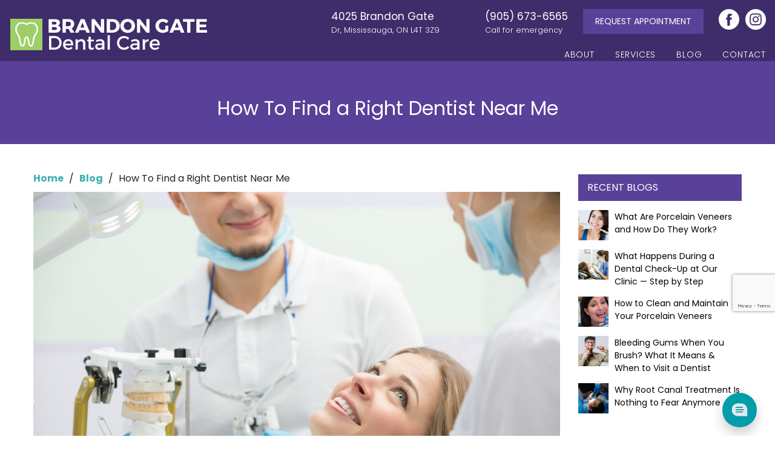

--- FILE ---
content_type: text/html; charset=UTF-8
request_url: https://www.brandongatedental.com/how-to-find-a-right-dentist-near-me/
body_size: 20002
content:
<!DOCTYPE html>
<html lang="en-US">
    <head>
        <meta charset="UTF-8">
        <meta name="viewport" content="width=device-width, initial-scale=1, shrink-to-fit=no">
		<link rel="profile" href="https://gmpg.org/xfn/11">
		<link rel="pingback" href="https://www.brandongatedental.com/xmlrpc.php">
 
		
		<meta name="DC.title" content="Brandon Gate Dental Care" />
<meta name="geo.region" content="CA-ON" />
<meta name="geo.placename" content="4025 Brandon Gate Dr, Mississauga, ON L4T 3Z9" /> 
<meta name="geo.position" content="43.73300190,-79.63466240" /> 
<meta name="ICBM" content="43.73300190,-79.63466240" /> 
<meta name="classification" content="dentist Malton, dentist near me, dental clinic Malton, dental clinic near me" /> 
<meta name="language" content="English" />
<meta name="GOOGLEBOT" content="index, follow" /> 
<meta name="Search Engine" content="https://www.google.com" />
<meta name="OWNER" content="Brandon Gate Dental Care" /> 
<meta name="author" content="Dr. Matthew Karavos" />
<meta name="copyright" content="Brandon Gate Dental Care" /> 
<meta name="expires" content="Never" /> 
<meta name="RATING" content="General" /> 
<meta name="REVISIT-AFTER" content="1 day" />		
		
        <meta name='robots' content='index, follow, max-image-preview:large, max-snippet:-1, max-video-preview:-1' />
	<style>img:is([sizes="auto" i], [sizes^="auto," i]) { contain-intrinsic-size: 3000px 1500px }</style>
	
	<!-- This site is optimized with the Yoast SEO plugin v25.1 - https://yoast.com/wordpress/plugins/seo/ -->
	<title>How To Find a Right Dentist Near Me ~ Brandon Gate Dental Care</title>
	<meta name="description" content="Read our tips on how to choose the best dentist near your area. We are located in Mississauga, ON L4T 3Z9 &amp; also we follow the ODA fee guide!" />
	<link rel="canonical" href="https://www.brandongatedental.com/how-to-find-a-right-dentist-near-me/" />
	<!-- / Yoast SEO plugin. -->


<link rel='dns-prefetch' href='//fonts.googleapis.com' />
<link rel="alternate" type="application/rss+xml" title="Brandon Gate Dental Care &raquo; Feed" href="https://www.brandongatedental.com/feed/" />
<link rel="alternate" type="application/rss+xml" title="Brandon Gate Dental Care &raquo; Comments Feed" href="https://www.brandongatedental.com/comments/feed/" />
<script type="text/javascript">
/* <![CDATA[ */
window._wpemojiSettings = {"baseUrl":"https:\/\/s.w.org\/images\/core\/emoji\/16.0.1\/72x72\/","ext":".png","svgUrl":"https:\/\/s.w.org\/images\/core\/emoji\/16.0.1\/svg\/","svgExt":".svg","source":{"concatemoji":"https:\/\/www.brandongatedental.com\/wp-includes\/js\/wp-emoji-release.min.js?ver=70b83cab168ccac1540bd6219a05c58a"}};
/*! This file is auto-generated */
!function(s,n){var o,i,e;function c(e){try{var t={supportTests:e,timestamp:(new Date).valueOf()};sessionStorage.setItem(o,JSON.stringify(t))}catch(e){}}function p(e,t,n){e.clearRect(0,0,e.canvas.width,e.canvas.height),e.fillText(t,0,0);var t=new Uint32Array(e.getImageData(0,0,e.canvas.width,e.canvas.height).data),a=(e.clearRect(0,0,e.canvas.width,e.canvas.height),e.fillText(n,0,0),new Uint32Array(e.getImageData(0,0,e.canvas.width,e.canvas.height).data));return t.every(function(e,t){return e===a[t]})}function u(e,t){e.clearRect(0,0,e.canvas.width,e.canvas.height),e.fillText(t,0,0);for(var n=e.getImageData(16,16,1,1),a=0;a<n.data.length;a++)if(0!==n.data[a])return!1;return!0}function f(e,t,n,a){switch(t){case"flag":return n(e,"\ud83c\udff3\ufe0f\u200d\u26a7\ufe0f","\ud83c\udff3\ufe0f\u200b\u26a7\ufe0f")?!1:!n(e,"\ud83c\udde8\ud83c\uddf6","\ud83c\udde8\u200b\ud83c\uddf6")&&!n(e,"\ud83c\udff4\udb40\udc67\udb40\udc62\udb40\udc65\udb40\udc6e\udb40\udc67\udb40\udc7f","\ud83c\udff4\u200b\udb40\udc67\u200b\udb40\udc62\u200b\udb40\udc65\u200b\udb40\udc6e\u200b\udb40\udc67\u200b\udb40\udc7f");case"emoji":return!a(e,"\ud83e\udedf")}return!1}function g(e,t,n,a){var r="undefined"!=typeof WorkerGlobalScope&&self instanceof WorkerGlobalScope?new OffscreenCanvas(300,150):s.createElement("canvas"),o=r.getContext("2d",{willReadFrequently:!0}),i=(o.textBaseline="top",o.font="600 32px Arial",{});return e.forEach(function(e){i[e]=t(o,e,n,a)}),i}function t(e){var t=s.createElement("script");t.src=e,t.defer=!0,s.head.appendChild(t)}"undefined"!=typeof Promise&&(o="wpEmojiSettingsSupports",i=["flag","emoji"],n.supports={everything:!0,everythingExceptFlag:!0},e=new Promise(function(e){s.addEventListener("DOMContentLoaded",e,{once:!0})}),new Promise(function(t){var n=function(){try{var e=JSON.parse(sessionStorage.getItem(o));if("object"==typeof e&&"number"==typeof e.timestamp&&(new Date).valueOf()<e.timestamp+604800&&"object"==typeof e.supportTests)return e.supportTests}catch(e){}return null}();if(!n){if("undefined"!=typeof Worker&&"undefined"!=typeof OffscreenCanvas&&"undefined"!=typeof URL&&URL.createObjectURL&&"undefined"!=typeof Blob)try{var e="postMessage("+g.toString()+"("+[JSON.stringify(i),f.toString(),p.toString(),u.toString()].join(",")+"));",a=new Blob([e],{type:"text/javascript"}),r=new Worker(URL.createObjectURL(a),{name:"wpTestEmojiSupports"});return void(r.onmessage=function(e){c(n=e.data),r.terminate(),t(n)})}catch(e){}c(n=g(i,f,p,u))}t(n)}).then(function(e){for(var t in e)n.supports[t]=e[t],n.supports.everything=n.supports.everything&&n.supports[t],"flag"!==t&&(n.supports.everythingExceptFlag=n.supports.everythingExceptFlag&&n.supports[t]);n.supports.everythingExceptFlag=n.supports.everythingExceptFlag&&!n.supports.flag,n.DOMReady=!1,n.readyCallback=function(){n.DOMReady=!0}}).then(function(){return e}).then(function(){var e;n.supports.everything||(n.readyCallback(),(e=n.source||{}).concatemoji?t(e.concatemoji):e.wpemoji&&e.twemoji&&(t(e.twemoji),t(e.wpemoji)))}))}((window,document),window._wpemojiSettings);
/* ]]> */
</script>
<style id='wp-emoji-styles-inline-css' type='text/css'>

	img.wp-smiley, img.emoji {
		display: inline !important;
		border: none !important;
		box-shadow: none !important;
		height: 1em !important;
		width: 1em !important;
		margin: 0 0.07em !important;
		vertical-align: -0.1em !important;
		background: none !important;
		padding: 0 !important;
	}
</style>
<link rel='stylesheet' id='wp-block-library-css' href='https://www.brandongatedental.com/wp-includes/css/dist/block-library/style.min.css?ver=70b83cab168ccac1540bd6219a05c58a' type='text/css' media='all' />
<style id='classic-theme-styles-inline-css' type='text/css'>
/*! This file is auto-generated */
.wp-block-button__link{color:#fff;background-color:#32373c;border-radius:9999px;box-shadow:none;text-decoration:none;padding:calc(.667em + 2px) calc(1.333em + 2px);font-size:1.125em}.wp-block-file__button{background:#32373c;color:#fff;text-decoration:none}
</style>
<style id='global-styles-inline-css' type='text/css'>
:root{--wp--preset--aspect-ratio--square: 1;--wp--preset--aspect-ratio--4-3: 4/3;--wp--preset--aspect-ratio--3-4: 3/4;--wp--preset--aspect-ratio--3-2: 3/2;--wp--preset--aspect-ratio--2-3: 2/3;--wp--preset--aspect-ratio--16-9: 16/9;--wp--preset--aspect-ratio--9-16: 9/16;--wp--preset--color--black: #000000;--wp--preset--color--cyan-bluish-gray: #abb8c3;--wp--preset--color--white: #ffffff;--wp--preset--color--pale-pink: #f78da7;--wp--preset--color--vivid-red: #cf2e2e;--wp--preset--color--luminous-vivid-orange: #ff6900;--wp--preset--color--luminous-vivid-amber: #fcb900;--wp--preset--color--light-green-cyan: #7bdcb5;--wp--preset--color--vivid-green-cyan: #00d084;--wp--preset--color--pale-cyan-blue: #8ed1fc;--wp--preset--color--vivid-cyan-blue: #0693e3;--wp--preset--color--vivid-purple: #9b51e0;--wp--preset--gradient--vivid-cyan-blue-to-vivid-purple: linear-gradient(135deg,rgba(6,147,227,1) 0%,rgb(155,81,224) 100%);--wp--preset--gradient--light-green-cyan-to-vivid-green-cyan: linear-gradient(135deg,rgb(122,220,180) 0%,rgb(0,208,130) 100%);--wp--preset--gradient--luminous-vivid-amber-to-luminous-vivid-orange: linear-gradient(135deg,rgba(252,185,0,1) 0%,rgba(255,105,0,1) 100%);--wp--preset--gradient--luminous-vivid-orange-to-vivid-red: linear-gradient(135deg,rgba(255,105,0,1) 0%,rgb(207,46,46) 100%);--wp--preset--gradient--very-light-gray-to-cyan-bluish-gray: linear-gradient(135deg,rgb(238,238,238) 0%,rgb(169,184,195) 100%);--wp--preset--gradient--cool-to-warm-spectrum: linear-gradient(135deg,rgb(74,234,220) 0%,rgb(151,120,209) 20%,rgb(207,42,186) 40%,rgb(238,44,130) 60%,rgb(251,105,98) 80%,rgb(254,248,76) 100%);--wp--preset--gradient--blush-light-purple: linear-gradient(135deg,rgb(255,206,236) 0%,rgb(152,150,240) 100%);--wp--preset--gradient--blush-bordeaux: linear-gradient(135deg,rgb(254,205,165) 0%,rgb(254,45,45) 50%,rgb(107,0,62) 100%);--wp--preset--gradient--luminous-dusk: linear-gradient(135deg,rgb(255,203,112) 0%,rgb(199,81,192) 50%,rgb(65,88,208) 100%);--wp--preset--gradient--pale-ocean: linear-gradient(135deg,rgb(255,245,203) 0%,rgb(182,227,212) 50%,rgb(51,167,181) 100%);--wp--preset--gradient--electric-grass: linear-gradient(135deg,rgb(202,248,128) 0%,rgb(113,206,126) 100%);--wp--preset--gradient--midnight: linear-gradient(135deg,rgb(2,3,129) 0%,rgb(40,116,252) 100%);--wp--preset--font-size--small: 13px;--wp--preset--font-size--medium: 20px;--wp--preset--font-size--large: 36px;--wp--preset--font-size--x-large: 42px;--wp--preset--spacing--20: 0.44rem;--wp--preset--spacing--30: 0.67rem;--wp--preset--spacing--40: 1rem;--wp--preset--spacing--50: 1.5rem;--wp--preset--spacing--60: 2.25rem;--wp--preset--spacing--70: 3.38rem;--wp--preset--spacing--80: 5.06rem;--wp--preset--shadow--natural: 6px 6px 9px rgba(0, 0, 0, 0.2);--wp--preset--shadow--deep: 12px 12px 50px rgba(0, 0, 0, 0.4);--wp--preset--shadow--sharp: 6px 6px 0px rgba(0, 0, 0, 0.2);--wp--preset--shadow--outlined: 6px 6px 0px -3px rgba(255, 255, 255, 1), 6px 6px rgba(0, 0, 0, 1);--wp--preset--shadow--crisp: 6px 6px 0px rgba(0, 0, 0, 1);}:where(.is-layout-flex){gap: 0.5em;}:where(.is-layout-grid){gap: 0.5em;}body .is-layout-flex{display: flex;}.is-layout-flex{flex-wrap: wrap;align-items: center;}.is-layout-flex > :is(*, div){margin: 0;}body .is-layout-grid{display: grid;}.is-layout-grid > :is(*, div){margin: 0;}:where(.wp-block-columns.is-layout-flex){gap: 2em;}:where(.wp-block-columns.is-layout-grid){gap: 2em;}:where(.wp-block-post-template.is-layout-flex){gap: 1.25em;}:where(.wp-block-post-template.is-layout-grid){gap: 1.25em;}.has-black-color{color: var(--wp--preset--color--black) !important;}.has-cyan-bluish-gray-color{color: var(--wp--preset--color--cyan-bluish-gray) !important;}.has-white-color{color: var(--wp--preset--color--white) !important;}.has-pale-pink-color{color: var(--wp--preset--color--pale-pink) !important;}.has-vivid-red-color{color: var(--wp--preset--color--vivid-red) !important;}.has-luminous-vivid-orange-color{color: var(--wp--preset--color--luminous-vivid-orange) !important;}.has-luminous-vivid-amber-color{color: var(--wp--preset--color--luminous-vivid-amber) !important;}.has-light-green-cyan-color{color: var(--wp--preset--color--light-green-cyan) !important;}.has-vivid-green-cyan-color{color: var(--wp--preset--color--vivid-green-cyan) !important;}.has-pale-cyan-blue-color{color: var(--wp--preset--color--pale-cyan-blue) !important;}.has-vivid-cyan-blue-color{color: var(--wp--preset--color--vivid-cyan-blue) !important;}.has-vivid-purple-color{color: var(--wp--preset--color--vivid-purple) !important;}.has-black-background-color{background-color: var(--wp--preset--color--black) !important;}.has-cyan-bluish-gray-background-color{background-color: var(--wp--preset--color--cyan-bluish-gray) !important;}.has-white-background-color{background-color: var(--wp--preset--color--white) !important;}.has-pale-pink-background-color{background-color: var(--wp--preset--color--pale-pink) !important;}.has-vivid-red-background-color{background-color: var(--wp--preset--color--vivid-red) !important;}.has-luminous-vivid-orange-background-color{background-color: var(--wp--preset--color--luminous-vivid-orange) !important;}.has-luminous-vivid-amber-background-color{background-color: var(--wp--preset--color--luminous-vivid-amber) !important;}.has-light-green-cyan-background-color{background-color: var(--wp--preset--color--light-green-cyan) !important;}.has-vivid-green-cyan-background-color{background-color: var(--wp--preset--color--vivid-green-cyan) !important;}.has-pale-cyan-blue-background-color{background-color: var(--wp--preset--color--pale-cyan-blue) !important;}.has-vivid-cyan-blue-background-color{background-color: var(--wp--preset--color--vivid-cyan-blue) !important;}.has-vivid-purple-background-color{background-color: var(--wp--preset--color--vivid-purple) !important;}.has-black-border-color{border-color: var(--wp--preset--color--black) !important;}.has-cyan-bluish-gray-border-color{border-color: var(--wp--preset--color--cyan-bluish-gray) !important;}.has-white-border-color{border-color: var(--wp--preset--color--white) !important;}.has-pale-pink-border-color{border-color: var(--wp--preset--color--pale-pink) !important;}.has-vivid-red-border-color{border-color: var(--wp--preset--color--vivid-red) !important;}.has-luminous-vivid-orange-border-color{border-color: var(--wp--preset--color--luminous-vivid-orange) !important;}.has-luminous-vivid-amber-border-color{border-color: var(--wp--preset--color--luminous-vivid-amber) !important;}.has-light-green-cyan-border-color{border-color: var(--wp--preset--color--light-green-cyan) !important;}.has-vivid-green-cyan-border-color{border-color: var(--wp--preset--color--vivid-green-cyan) !important;}.has-pale-cyan-blue-border-color{border-color: var(--wp--preset--color--pale-cyan-blue) !important;}.has-vivid-cyan-blue-border-color{border-color: var(--wp--preset--color--vivid-cyan-blue) !important;}.has-vivid-purple-border-color{border-color: var(--wp--preset--color--vivid-purple) !important;}.has-vivid-cyan-blue-to-vivid-purple-gradient-background{background: var(--wp--preset--gradient--vivid-cyan-blue-to-vivid-purple) !important;}.has-light-green-cyan-to-vivid-green-cyan-gradient-background{background: var(--wp--preset--gradient--light-green-cyan-to-vivid-green-cyan) !important;}.has-luminous-vivid-amber-to-luminous-vivid-orange-gradient-background{background: var(--wp--preset--gradient--luminous-vivid-amber-to-luminous-vivid-orange) !important;}.has-luminous-vivid-orange-to-vivid-red-gradient-background{background: var(--wp--preset--gradient--luminous-vivid-orange-to-vivid-red) !important;}.has-very-light-gray-to-cyan-bluish-gray-gradient-background{background: var(--wp--preset--gradient--very-light-gray-to-cyan-bluish-gray) !important;}.has-cool-to-warm-spectrum-gradient-background{background: var(--wp--preset--gradient--cool-to-warm-spectrum) !important;}.has-blush-light-purple-gradient-background{background: var(--wp--preset--gradient--blush-light-purple) !important;}.has-blush-bordeaux-gradient-background{background: var(--wp--preset--gradient--blush-bordeaux) !important;}.has-luminous-dusk-gradient-background{background: var(--wp--preset--gradient--luminous-dusk) !important;}.has-pale-ocean-gradient-background{background: var(--wp--preset--gradient--pale-ocean) !important;}.has-electric-grass-gradient-background{background: var(--wp--preset--gradient--electric-grass) !important;}.has-midnight-gradient-background{background: var(--wp--preset--gradient--midnight) !important;}.has-small-font-size{font-size: var(--wp--preset--font-size--small) !important;}.has-medium-font-size{font-size: var(--wp--preset--font-size--medium) !important;}.has-large-font-size{font-size: var(--wp--preset--font-size--large) !important;}.has-x-large-font-size{font-size: var(--wp--preset--font-size--x-large) !important;}
:where(.wp-block-post-template.is-layout-flex){gap: 1.25em;}:where(.wp-block-post-template.is-layout-grid){gap: 1.25em;}
:where(.wp-block-columns.is-layout-flex){gap: 2em;}:where(.wp-block-columns.is-layout-grid){gap: 2em;}
:root :where(.wp-block-pullquote){font-size: 1.5em;line-height: 1.6;}
</style>
<link rel='stylesheet' id='contact-form-7-css' href='https://www.brandongatedental.com/wp-content/plugins/contact-form-7/includes/css/styles.css?ver=6.0.6' type='text/css' media='all' />
<link rel='stylesheet' id='wpcf7-redirect-script-frontend-css' href='https://www.brandongatedental.com/wp-content/plugins/wpcf7-redirect/build/assets/frontend-script.css?ver=2c532d7e2be36f6af233' type='text/css' media='all' />
<link rel='stylesheet' id='fancybox-css' href='https://www.brandongatedental.com/wp-content/plugins/easy-fancybox/fancybox/1.5.4/jquery.fancybox.min.css?ver=70b83cab168ccac1540bd6219a05c58a' type='text/css' media='screen' />
<style id='fancybox-inline-css' type='text/css'>
#fancybox-content{border-color:#000;}
</style>
<!--[if lt IE 9]>
<link rel='stylesheet' id='vc_lte_ie9-css' href='https://www.brandongatedental.com/wp-content/plugins/js_composer/assets/css/vc_lte_ie9.min.css?ver=6.0.2' type='text/css' media='screen' />
<![endif]-->
<link rel='stylesheet' id='dtpicker-css' href='https://www.brandongatedental.com/wp-content/plugins/date-time-picker-field/assets/js/vendor/datetimepicker/jquery.datetimepicker.min.css?ver=70b83cab168ccac1540bd6219a05c58a' type='text/css' media='all' />
<link rel='stylesheet' id='tpbc-style-css' href='https://www.brandongatedental.com/wp-content/themes/dental/style.css?ver=70b83cab168ccac1540bd6219a05c58a' type='text/css' media='all' />
<link rel='stylesheet' id='css_main-css' href='https://www.brandongatedental.com/wp-content/themes/dental/css_main.css' type='text/css' media='all' />
<link rel='stylesheet' id='tpbc-bootstrap-css' href='https://www.brandongatedental.com/wp-content/themes/dental/assets/css/bootstrap/bootstrap.min.css?ver=70b83cab168ccac1540bd6219a05c58a' type='text/css' media='all' />
<link rel='stylesheet' id='tpbc-bootstrap-reboot-css' href='https://www.brandongatedental.com/wp-content/themes/dental/assets/css/bootstrap/bootstrap-reboot.min.css?ver=70b83cab168ccac1540bd6219a05c58a' type='text/css' media='all' />
<link rel='stylesheet' id='tpbc-pop-css' href='https://fonts.googleapis.com/css2?family=Poppins%3Aital%2Cwght%400%2C300%3B0%2C400%3B0%2C700%3B1%2C700&#038;display=swap&#038;ver=70b83cab168ccac1540bd6219a05c58a' type='text/css' media='all' />
<link rel='stylesheet' id='tpbc-bootstrapwp-css' href='https://www.brandongatedental.com/wp-content/themes/dental/assets/css/bootstrap-wp.css?ver=70b83cab168ccac1540bd6219a05c58a' type='text/css' media='all' />
<link rel='stylesheet' id='slick-css-css' href='https://www.brandongatedental.com/wp-content/themes/dental/slick/slick.css?ver=70b83cab168ccac1540bd6219a05c58a' type='text/css' media='all' />
<link rel='stylesheet' id='slick-theme-css-css' href='https://www.brandongatedental.com/wp-content/themes/dental/slick/slick-theme.css?ver=70b83cab168ccac1540bd6219a05c58a' type='text/css' media='all' />
<script type="text/javascript" src="https://www.brandongatedental.com/wp-includes/js/jquery/jquery.min.js?ver=3.7.1" id="jquery-core-js"></script>
<script type="text/javascript" src="https://www.brandongatedental.com/wp-includes/js/jquery/jquery-migrate.min.js?ver=3.4.1" id="jquery-migrate-js"></script>
<script type="text/javascript" src="https://www.brandongatedental.com/wp-content/themes/dental/assets/js/bootstrap/bootstrap.bundle.min.js?ver=70b83cab168ccac1540bd6219a05c58a&#039; async=&#039;async" id="tpbc-bootstrapjs-js"></script>
<script type="text/javascript" src="https://www.brandongatedental.com/wp-content/themes/dental/assets/js/bootstrap/popper.min.js?ver=70b83cab168ccac1540bd6219a05c58a&#039; async=&#039;async" id="tpbc-popperjs-js"></script>
<script type="text/javascript" src="https://www.brandongatedental.com/wp-content/themes/dental/assets/js/js_dental.js?ver=1.5.7&#039; async=&#039;async" id="dental-js-js"></script>
<link rel="EditURI" type="application/rsd+xml" title="RSD" href="https://www.brandongatedental.com/xmlrpc.php?rsd" />

<link rel='shortlink' href='https://www.brandongatedental.com/?p=3228' />
<!-- Stream WordPress user activity plugin v4.1.1 -->
<meta name="generator" content="Powered by WPBakery Page Builder - drag and drop page builder for WordPress."/>
<link rel="icon" href="https://www.brandongatedental.com/wp-content/uploads/2021/06/fav-icon.png" sizes="32x32" />
<link rel="icon" href="https://www.brandongatedental.com/wp-content/uploads/2021/06/fav-icon.png" sizes="192x192" />
<link rel="apple-touch-icon" href="https://www.brandongatedental.com/wp-content/uploads/2021/06/fav-icon.png" />
<meta name="msapplication-TileImage" content="https://www.brandongatedental.com/wp-content/uploads/2021/06/fav-icon.png" />
		<style type="text/css" id="wp-custom-css">
			  .cta-box {
    background-color: #9ece68;
    padding: 40px 20px;
    border-radius: 8px;
    text-align: center;
    max-width: 700px;
    margin: 40px 10px;
    box-shadow: 2px 2px 10px 2px rgba(89, 65, 153, 0.35);
  }
.footer-logo-section {
	background: #594199;
	padding: 20px;
}

.footer-logo-section {
	background: #594199;
	padding: 20px;
	border-radius: 15px;
}
.footer-logo-section .contact-info-rt {
	padding-bottom: 0;
}
.footer-form span {
	font-size: 20px;
	color: #fff;
	font-weight: normal;
	line-height: normal;
}
.footer-logo-section .contact-info-rt {
	padding-bottom: 0;
	padding-top: 10px;
}
.footer-logo-section .contact-info-rt h4 {
    margin-bottom: 10px;
    margin-top: 14px;
}
@media(max-width:767px) {
.footer-logo-section .navbar-brand.header-image.d-none.d-md-block {
    display: block !important;
    width: 250px;
}
.footer-logo-section .contact-info-rt {
    padding-bottom: 0;
    padding-top: 15px;
}
.footer-logo-section .contact-info-rt h4 {
    margin-bottom: 10px;
    margin-top: 14px;
}
.faq-section-global h2 {
	margin-bottom: 0 !important;
	padding-bottom: 0 !important;
}

	}









.cta-box h2 {
    font-size: 26px !important;
    color: #fff;
    margin-bottom: 15px !important;
}

  .cta-box p {
    font-size: 16px;
    color: #fff;
    margin-bottom: 25px;
  }

  .cta-buttons {
    display: flex;
    justify-content: center;
    gap: 15px;
    flex-wrap: wrap;
  }

  .cta-button {
    background-color: #ffffff;
    color: #404040 !important;
    padding: 12px 25px;
    text-decoration: none;
    font-weight: 600;
    border-radius: 4px;
    display: inline-block;
    transition: background 0.3s ease, color 0.3s ease;
  }

  body .cta-button:hover {
    background-color: #404040;
    color: #fff !important;
  }

  .cta-button.secondary {
    background-color: #ffffff;
    color: #404040 !important;
  }

  body .cta-button.secondary:hover {
    background-color: #404040;
    color: #fff !important;
  }

  /* Optional: On hover of the whole button group, change links inside */
 html body #cta-blog a:hover {
    color: #fff !important;
    text-decoration: none;
  }
@media(max-width:768px){
	.cta-box h2 {
    font-size: 20px !important;

}
}
.page-banner, .inner-banner {
    background: #594199 !important;
}
.custom-team-sec h2,.all-services .custom-sv-list li a {
    background: #7e62d0 !important;
}
.all-services .custom-sv-list li a:hover {
    background: #fff !important;
    color: #7e62d0 !important;
}
.type-post .entry-header .entry-title,.type-post .entry-footer .posted-on a,.pagination li,.pagination li span,.pagination li {
    color: #594199;
}
.recent-post-section .widget-title,.type-post .read-more{
    background: #594199;
}
.pagination li .active, .pagination li .current, .pagination li span:hover {
    background-color: #9ece68;
}

.grecaptcha-badge {
    margin-bottom: 15%;
}
span.hm-frm-title {
    font-size: 28px;
    color: #000;
}
.wpcf7 form.sent .wpcf7-response-output{display:none !important; }

@media(max-width:767px){
	.site-header .navbar-toggler-icon{width: 92px;background-position: left center !important;background-size: inherit;padding: 8px 0px 6px 36px;border: solid 1px rgba(255, 255, 255, 0.3);height: 35px;background-size: 27px;background-position: 3px center !important;}
	.site-header .navbar-light .navbar-toggler{ border:solid 1px rgba(255, 255, 255, 1) }

	.site-header .contact-right .our-address{ display: -webkit-box;display: -ms-flexbox;display: flex;-ms-flex-wrap: wrap;flex-wrap: wrap; }
    .site-header .contact-right .our-address li:nth-child(2){flex:0 0 calc(50% - 2px);margin-right:2px;}
    .site-header .contact-right .our-address li:nth-child(3){flex:0 0 calc(50% - 2px);margin-left:2px;display: flex;}
    .site-header .contact-right .our-address li:nth-child(1) a,
    .site-header .contact-right .our-address li:nth-child(2) a{ background-color: rgba(255, 255, 255, 0.1); color: #fff !important; text-align:left; padding: 8px 0px 8px 50px; background-position:15px center; border-radius: 25px;} 
    .site-header .contact-right .our-address li:nth-child(1){ flex:0 0 100%; max-width:100%; } 
    .site-header .contact-right .our-address li:nth-child(3) a{ text-align:center; }
	
.our-address  li a{display:block;margin:0px;height: 48px !important; margin-bottom:3px;}
	
	.site-header .top-header{ border-bottom:inherit; }
	.site-header .navbar .navbar-toggler{margin: 0px auto 5px;}
	.site-header .contact-right .our-address li:nth-child(3) .social{ display:none; }


}

.footer-top .wpcf7-response-output { color: #fff !important; }
.thank-you-text h2 {margin: 0;font-size: 62px;padding: 0;text-transform: uppercase;}
.thank-you-text p {color: #000;font-size: 18px;    margin: 0;}
.thank-you-text img {padding: 0 0 20px;width: 64px;}
.page-id-2594 .page-banner,
.page-id-2773 .header-banner,
.page-id-2772 .header-banner {display: none;}
.h-about h2{font-size: 3.1rem;}
.vc_col-sm-4:last-child .three-boxes{
	   margin-right: 0.5rem;
}
.vc_col-sm-4:first-child .three-boxes{
	margin-left: 0.5rem;
}
@media all and (min-width:569px) and (max-width: 768px) {
	.wpb_text_column.wpb_content_element.vc_custom_1625050678795.three-boxes{
		min-height: 313px;
	}
	.wpb_text_column.wpb_content_element.vc_custom_1625050659314.three-boxes{
		min-height: 313px;
	}
}
@media all and (min-width:960px) and (max-width: 1024px){	.wpb_text_column.wpb_content_element.vc_custom_1625050659314.three-boxes{
	min-height: 231px;
}
}
@media all and (min-width:0px) and (max-width: 320px) {
	.site-footer .mobile-sticky-footer .footer-sticky-buttons li a{
		font-size: 12px;

	}
	.custom-form .homepage-form .col-md-6{
		    width: 100%;
    max-width: 100%;
    flex: 100%;
	}
	.checekbox-main .form-label1, .checekbox-main .form-label2{
		width: 100%;
	}
}
@media all and (min-width:321px) and (max-width: 480px) {
.custom-form .homepage-form .col-md-6{
		    width: 100%;
    max-width: 100%;
    flex: 100%;
	}
}
@media all and (min-width:569px) and (max-width: 768px) {
.custom-form .homepage-form .col-md-6{
		    width: 100%;
    max-width: 100%;
    flex: 100%;
	}
}
@media all and (min-width:481px) and (max-width: 568px) {
.custom-form .homepage-form .col-md-6{
		    width: 100%;
    max-width: 100%;
    flex: 100%;
	}
}

@media (max-width:767px) {
body div#less-than-5-star input[type="radio"] {margin: 1px 0px 0 0;width: 14px;}
body .rating-contat-form .radio-option span label {width: 210px;}
}
.footer-top .row {
    margin: 0;
}

.type-post .entry-content p{
    text-align: justify;
}
.type-post .entry-content ul li{
    text-align: justify;
}

.type-post .entry-content a{
    font-weight: 600 !important;
}
.type-post .entry-content a:hover{
   color: #594199 !important;
}
.h-about .home-h1{
    font-size: 3.1rem;
    font-weight: 500;
    margin: 0;
    padding: 0 0 2rem;
    text-transform: uppercase;
    line-height: 5.6rem;
}

.h-about .home-h1 span{
    color: #594199;
    font-size: 3.9rem;
}


/*--------05-04-2022-------*/
.h-about-text {
	padding: 0rem 3em 0rem 3rem;
}
.h-about-text.f-right {
    padding: 0rem 3rem 3rem 3em;
}
.three-boxes {
   min-height: 310px;
}
@media all and (min-width:768px) and (max-width: 800px) {
.three-boxes {
    	min-height: 385px;
	}
}
@media all and (min-width:801px) and (max-width: 900px) {
.three-boxes {
    	min-height: 345px;
	}
}
/* @media all and (min-width:901px) and (max-width: 1000px) {
.three-boxes {
    	min-height: 280px;
	}
} */
@media all and (min-width:1001px) and (max-width: 1280px) {
.three-boxes {
    	min-height: 310px;
	}
}

/*------05-04-22 end-------- */

@media all and (min-width:0px) and (max-width: 767px) {
.three-boxes img {
    max-width: 75px !important;
}
}
@media all and (min-width:768px) and (max-width: 1024px) {
.homepage-slider .slide-inner{
	top: 275px !important;
}
@media (min-width:768px) { 
.navbar .navbar-nav li.dropdown:hover .dropdown-menu {
    display: block;
}
}
.three-boxes img {
    height: 40px;
}
}
.inner-about .section-title span{
    font-size: 3.5rem !important;
}
.custom-sv-list li h3{
	margin-bottom: 0rem;
}
h3.vc_tta-panel-title.vc_tta-controls-icon-position-right {
    font-size: 16px!important;
    font-weight: 500!important;
    line-height: 20px !important;
}

@media(min-width:1361px) {
	.blog .type-post.status-publish {
		min-height : 560px;
	}
}


.default50 {
    padding-top: 2.5rem;
    padding-bottom: 2.5rem;
}
ul.footer-social.hd-social {
   margin-left: -50px;
}
.our-address .header-social-icon li{
	margin-left:10px ;
}
.h-about .vc_custom_1658139643542 p:last-child{
	text-align:center;
}
.vc_custom_1661228527959.h-about-text.f-right {
    padding: 0rem 3rem 1rem 3em !important;
}
.wpcf7 form .wpcf7-response-output{
	margin: 0em 0.5em 1em !important;
}
.simple-image-slider .slick-slide{
	margin:0 3px !important;
}
.h-services .slick-initialized .slick-prev.slick-arrow, .h-services .slick-initialized .slick-next.slick-arrow{
	top:30%;
}

@media all and (min-width:0px) and (max-width: 767px) {
    .page-id-86 .three-boxes{
        min-height:auto !important;
    }
	.homepage-slider .slick-prev:before, .homepage-slider .slick-next:before{
		display:block;
	}
	.page-banner h1, .inner-banner .section-title {
    padding: 4rem 0px !important;
		font-size:23px !important;
	}
	.inner-about .section-title {
    padding: 10px 0 0 0 !important;
	}
	.custom-team-sec h2 {
    padding: 15px 8px !important;
    font-size: 20px !important;
    text-align: center;
	}
	.inner-content h2{
		padding:10px 0px 10px !important;
	}
	.blog .type-post .entry-header, .blog .type-post .entry-footer{
		text-align:left;
	}
	.single-post #secondary {
    padding-top: 0px;
	}
}

@media all and (min-width:768px) and (max-width: 1024px) {
	.page-id-86 .h-about .vc_col-sm-6{
	    width: 100% !important;
	    display: contents !important;
	}
	.page-id-86 .three-boxes .three-boxes-text {
        padding: 17px 0 0 0px;
    }
    .page-id-86 .three-boxes img{
        float:none !important;
    }
    .page-id-86 .three-boxes{
        padding: 30px 30px 10px 30px !important;
    }
	.h-about .vc_inner .vc_col-sm-6{
		width:100% !important;
		display:contents;
	}
	.inner-about .section-title {
    padding: 10px 0 0 0 !important;
	}
	.inner-content h2{
		padding:10px 0px 10px !important;
	}
	.type-services .inner-content .vc_col-sm-6{
		width:100% !important;
		display:contents;
	}
}

@media all and (min-width:768px) and (max-width: 991px) {
	.page-id-86 .three-boxes {
			min-height: 350px !important;
	}
	.page-id-1329 .contact-form .col-md-6{
		flex: 100% !important;
		max-width: unset !important;
	}
	.left-form-tab.wpb_column.vc_column_container.vc_col-sm-8{
		width:60% !important;
	}
	span.notice-hour{
		font-size: 9px;
    text-align: right;
	}
.wpb_column.vc_column_container.vc_col-sm-4.vc_col-has-fill{
		width:40% !important;
	}
	.contact-info-rt .hours li{
		font-size:12px !important;
	}
}
@media all and (min-width:992px) and (max-width: 1024px) {
	.page-id-86 .three-boxes {
			min-height: 320px !important;
	}
	.h-services .slick-initialized .slick-next.slick-arrow{
		right:-2rem !important;
	}
	.h-services .slick-initialized .slick-prev.slick-arrow{
		left:-2rem !important;
	}
}
/*s*/
@media all and (min-width:0px) and (max-width: 320px) {
	.site-footer .copyright-section .hours li .time {
	    width: 130px !important;
	}
}

@media all and (min-width:0px) and (max-width: 280px) {
	.footer-form .section-title{
		font-size:3rem !important;
	}
}

@media (min-width:540px) and (max-width:540px){
	.vc_custom_1595507685106{
		padding: 0px 70px !important;
	}
	.contact-info-rt .ct-info li a{
		display:flex;
	}
}


@media(max-width:767px){
  .grecaptcha-badge {
    visibility: hidden;
  }
}

.copyright-section .copyright-title{
    font-size: 1.8rem;
	  padding: 10px 0 11px;
}
 .site-footer .widget_nav_menu ul{
    margin-top: 1rem;
	}

@media (min-width:0px) and (max-width:992px){

.site-footer .widget_nav_menu ul li a:after{
   
    left: -10px;
    top: -3px;
}

.site-footer .widget_nav_menu ul li a{
    margin: 1rem;
	font-size: 1.5rem;
}

}


.site-footer .copyright-section .hours li .small-text {
	font-size: 11.5px;
}

/*
@media (max-width:767px){
	a.navbar-brand.header-image.d-block.d-md-none.text-center{
		display:unset !important;
	}
	.site-header .navbar{
		position:static !important
	}
	body .site-header .navbar .navbar-toggler{
		height:45px !important;
		width:45px !important;
		position:absolute !important;
		top:10px !important;
		right:15px !important;
		font-size:0px !important;
	}
	.site-header .navbar-toggler-icon{
		height:100%;
		width:100%;
		padding:0px !important
	}	
}
*/


.site-footer .copyright-section .hours li .small-text {
	font-size: 13.5px;
}

/* 11-10-24 */
.home .cdcp-banner {
    margin-top: -5px;
    padding:10px;
    display: block !important;
    text-decoration: none !important;
    font-weight: normal !important;
  }
.home .cdcp-banner p {
    margin-bottom: 0px !important;
    color: #fff !important;
    text-align: center !important;
  }
.home .cdcp-banner a {
    color: #fff;
  }
.home .cdcp-banner a:hover{
  color:#000 !important;
  text-decoration:none !important
}

@media(min-width: 768px) and (max-width: 1199px){
	.home .cdcp-banner{
		    position: absolute;
    width: 100%;
    top: 0;
	}
	body .site-header.sticky, body .site-header {
        padding-top: 100px;
    }
}

@media(max-width: 767px){
	.home body .site-header.sticky, body .site-header {
        padding-top: 0px;
    }
}


.site-header {
    padding: 0.5rem 0 0 !important;
}
.home .cdcp-banner {
    margin-top: 10px !important;
}
@media (min-width:992px) {
.footer-top  .col-md-6.map-widget.p-0  div, .footer-top  .col-md-6.map-widget.p-0  p, .footer-top  .col-md-6.map-widget.p-0  iframe {
	height: 100%;
}}
@media (min-width: 768px) and (max-width: 1199px) {
    .home .cdcp-banner {
        top: 110% !important;
    }
}

.wpb-js-composer .vc_tta.vc_general .vc_tta-panel {
    margin-bottom: 10px;
}
.vc_tta-panel {
    border-left: 1px solid #594199;
    border-right: 1px solid #594199;
    background: transparent;
}
.wpb-js-composer .vc_tta.vc_general .vc_tta-panel {
    margin-bottom: 10px;
}
.vc_tta-panel-heading {
    border-top: 1px solid #594199 !important;
    border-bottom: 1px solid #594199 !important;
    border-radius: 0px !important;
}
.vc_tta-panel.vc_active .vc_tta-panel-heading {
    margin-bottom: 0px !important;
}
.vc_tta-panel.vc_active {
    border-bottom: 1px solid #594199;
}
	.site-header .call_icon {
		display:none !important;
	}
@media(max-width:767px){
	#bs-example-navbar-collapse-1 {
    position: fixed;
    top: 60px;
    left: 0;
    right: 0;
    width: 100%;
    background: #333333;
    padding: 0px 15px;
    z-index: 999;
}
.site-header .col-md-12 {
    display: flex;
}
.site-header .navbar  .navbar-toggler {
    margin: 6px 6px 6px auto !important;

}
	
	
body .site-header.sticky{
    padding-top: 20px;
    position: fixed;
}
.site-header.sticky .col-md-12 {
    display: flex;
    justify-content: space-between;
}

.site-header .navbar-brand.text-center {
    margin-left: 6px;
}

	.site-header.sticky .call_icon {
    display: block !important;
    width: 15%;
    
}

.site-header.sticky .navbar {
    width: 9%;
    margin-left: 0px;
    position: relative;
    height: 56px;
    top: -5px;
}
.site-header.sticky .navbar-brand img, .site-header .navbar-brand img {
    max-width: 21rem;
}
.site-header.sticky .navbar-toggler-icon {
    width: 35px;
    background-position: left center !important;
    background-size: inherit;
    padding: 8px 0px 6px 36px;
    border: solid 1px rgba(255, 255, 255, 0.3);
    height: 35px;
    font-size: 1px;
    background-size: 27px;
    background-position: 3px center !important;
}
/* 	.contact-right.d-md-none.d-block {
    margin: 0;
} */
.site-header.sticky .navbar .navbar-toggler {
    position: absolute;
    top: 7px;
    float: right;
}
	.home .site-header.sticky .cdcp-banner {
  display: none !important;
}
 
.site-header.sticky .contact-right.d-block.d-md-none {
  display: none !important;
}
.d-md-none.our-address.mobile-block ul {
        display: flex;
        flex-wrap: wrap;
        gap: 5px;
        padding: 0px;
        margin: 0px;
        list-style: none;
}
	
	.d-md-none.our-address.mobile-block ul li a {
    font-size: 14px;
    color: #ffffff !important;
    display: block;
    text-align: center;
    background: var(--e-global-color-primary);
    padding: 6px;
    font-weight: normal;
}
.d-md-none.our-address.mobile-block ul li:nth-child(3) {
    /* width: calc(46% - 2px) !important; */
    flex: calc(48% - 2px);
	display:inline;
}
	.d-md-none.our-address.mobile-block  ul li:nth-child(1) {
    width: 100%;
}
	.d-md-none.our-address.mobile-block ul li{
        font-size: 14px;
        color: #ffffff !important;
        display: block;
        text-align: center;
/*         background: #000000; */
        padding: 4px;
        font-weight: normal;
}
	
	.our-address  li a {

    height: auto !important;
    margin-bottom: 0px;
}
	.site-header .contact-right .our-address li:nth-child(1) a, .site-header .contact-right .our-address li:nth-child(2) a {
    background-color:none;
    color: #fff !important;
    text-align: center;
    margin: 0;
    padding: 6px;
    /* background-position: 15px center; */
    border-radius: 25px;
}
.site-header .our-address.mobile-block {
 
    background-color: #ffffff00 !important;
    
}
	
	.site-header .contact-right .our-address li:nth-child(1) a, .site-header .contact-right .our-address li:nth-child(2) a, .site-header .contact-right .our-address li:nth-child(3) a {
    background-color: #ffffff00;
    color: #fff !important;
    text-align: center;
    margin: 0;
    padding: 6px;
    font-size: 14px;
    /* background-position: 15px center; */
    border-radius: 25px;
}
	
	.d-md-none.our-address.mobile-block  ul li:nth-child(1) {
    width: 100%;
    background-color: #594199;
}

.site-header .contact-right .our-address li:nth-child(2) a, .site-header .contact-right .our-address li:nth-child(3) a {
    background-color: #ffffff;
    color: #000000 !important;
    text-align: center;
    margin: 0;
    padding: 6px;
/*     font-size: 14px; */
    /* background-position: 15px center; */
    border-radius: 0px;
}
}

@media(max-width:390px){
		.site-header .contact-right .our-address li:nth-child(1) a, .site-header .contact-right .our-address li:nth-child(2) a, .site-header .contact-right .our-address li:nth-child(3) a {

    font-size: 12px;

}
	@media(max-width:360px){
		.site-header .contact-right .our-address li:nth-child(1) a, .site-header .contact-right .our-address li:nth-child(2) a, .site-header .contact-right .our-address li:nth-child(3) a {

    font-size: 10px;

}
.faq-global .section-title {
	padding-bottom: 0 !important;
}
				
}
   
	
	 .service-appointment-cta-section {
            background-color: #9ece68 !important;
            text-align: center;
            padding: 60px 20px;
        }

        .service-appointment-cta-content h2 {
            color: #fff;
            font-size: 24px;
            font-weight: 600;
            margin-bottom: 30px;
        }

        .service-appointment-buttons {
            display: flex;
            justify-content: center;
            gap: 20px;
            flex-wrap: wrap;
        }

        .service-cta-button {
            background-color: #fff;
            color: #000;
            text-decoration: none;
            padding: 15px 40px;
            border-radius: 10px;
            font-weight: 600;
            transition: background-color 0.3s ease;
        }

        .service-cta-button:hover {
            background-color: #e6e6e6;
        }




		</style>
		<noscript><style type="text/css"> .wpb_animate_when_almost_visible { opacity: 1; }</style></noscript>	 
		
		<!-- Google Tag Manager -->
<script>(function(w,d,s,l,i){w[l]=w[l]||[];w[l].push({'gtm.start':
new Date().getTime(),event:'gtm.js'});var f=d.getElementsByTagName(s)[0],
j=d.createElement(s),dl=l!='dataLayer'?'&l='+l:'';j.async=true;j.src=
'https://www.googletagmanager.com/gtm.js?id='+i+dl;f.parentNode.insertBefore(j,f);
})(window,document,'script','dataLayer','GTM-MGJHQNT');</script>
<!-- End Google Tag Manager -->

		 
		
	</head>  
 
<body class="wp-singular post-template-default single single-post postid-3228 single-format-standard wp-theme-dental group-blog wpb-js-composer js-comp-ver-6.0.2 vc_responsive">

	 <!-- Google Tag Manager (noscript) -->
<noscript><iframe src="https://www.googletagmanager.com/ns.html?id=GTM-MGJHQNT"
height="0" width="0" style="display:none;visibility:hidden"></iframe></noscript>
<!-- End Google Tag Manager (noscript) -->	 

    <div id="page" class="site page-how-to-find-a-right-dentist-near-me">
         
        <header id="masthead" class="site-header">
					<div class="container-fluid">
				<div class="row">
					<div class="col-md-12">
							<div class="call_icon" style="display:block;"><a href="tel:9056736565"><img src="https://www.brandongatedental.com/wp-content/uploads/2025/07/call-icon.png"> </a></div>

					<a class="navbar-brand header-image d-block d-md-none text-center" href="https://www.brandongatedental.com/" title="Brandon Gate Dental Care" rel="home"><img src="https://www.brandongatedental.com/wp-content/uploads/2021/09/brandon-gate-dental-care.png" alt="Brandon Gate Dental Care" border="0" /></a> 
						
<!-- 						<div class="contact-right d-block d-md-none"> 
								<div id="custom_html-14"><div class="textwidget custom-html-widget"><ul class="our-address deskop-block">
<li><a href="https://www.google.com/maps?cid=4647401479910175281" class="add-icon" target="blank">4025 Brandon Gate <span class="db-block">Dr, Mississauga, ON L4T 3Z9 </span></a></li>
<li><a class="p-icon" href="tel:9056736565" target="blank">(905) 673-6565<span class="db-block">Call for emergency</span></a></li> 
	<li><a href="https://www.brandongatedental.com/book-an-appointment/" class="btn-app">Request Appointment</a></li>
	<li class=header-social-icon>
	<ul class="footer-social hd-social">
    <li><a href="https://www.facebook.com/Brandon-Gate-Dental-210517214309679" target="_blank"><i class="ne-icon-fb-circle-icon"></i></a></li>
	<li><a href="https://www.instagram.com/brandongatedentalcare/" target="_blank"><i class="ne-icon-instagram-circle-icon"></i></a></li>
   
</ul>
</li>
</ul> 
<div class="d-md-none our-address mobile-block">
<ul>
  <li><a href="https://www.google.com/maps?cid=4647401479910175281" class="add-icon" target="blank">4025 Brandon Gate Dr, Mississauga, ON L4T 3Z9</a></li>
            <li><a href="tel:9056736565">
(905) 673-6565</a></li>
          
            <li><a href="https://www.brandongatedental.com/book-an-appointment/">Request Appointment</a></li>
          </ul>
</div></div></div>						</div>   -->
						
					<nav class="navbar navbar-expand-md navbar-dark">                      	                          
					<a class="navbar-brand header-image d-none d-md-block" href="https://www.brandongatedental.com/" title="Brandon Gate Dental Care" rel="home"><img src="https://www.brandongatedental.com/wp-content/uploads/2021/09/brandon-gate-dental-care.png" alt="Brandon Gate Dental Care" border="0" /></a> 
	                              
						<button class="navbar-toggler" type="button" data-toggle="collapse" data-target="#bs-example-navbar-collapse-1" aria-controls="bs-example-navbar-collapse-1" aria-expanded="false" aria-label="Toggle navigation"><span class="navbar-toggler-icon">Menu</span></button>
						
					
						
					<div class="contact-right d-none d-md-block">   				<!-- header address section - display desktop widget -->  
						<div id="custom_html-14"><div class="textwidget custom-html-widget"><ul class="our-address deskop-block">
<li><a href="https://www.google.com/maps?cid=4647401479910175281" class="add-icon" target="blank">4025 Brandon Gate <span class="db-block">Dr, Mississauga, ON L4T 3Z9 </span></a></li>
<li><a class="p-icon" href="tel:9056736565" target="blank">(905) 673-6565<span class="db-block">Call for emergency</span></a></li> 
	<li><a href="https://www.brandongatedental.com/book-an-appointment/" class="btn-app">Request Appointment</a></li>
	<li class=header-social-icon>
	<ul class="footer-social hd-social">
    <li><a href="https://www.facebook.com/Brandon-Gate-Dental-210517214309679" target="_blank"><i class="ne-icon-fb-circle-icon"></i></a></li>
	<li><a href="https://www.instagram.com/brandongatedentalcare/" target="_blank"><i class="ne-icon-instagram-circle-icon"></i></a></li>
   
</ul>
</li>
</ul> 
<div class="d-md-none our-address mobile-block">
<ul>
  <li><a href="https://www.google.com/maps?cid=4647401479910175281" class="add-icon" target="blank">4025 Brandon Gate Dr, Mississauga, ON L4T 3Z9</a></li>
            <li><a href="tel:9056736565">
(905) 673-6565</a></li>
          
            <li><a href="https://www.brandongatedental.com/book-an-appointment/">Request Appointment</a></li>
          </ul>
</div></div></div>					</div>  
					 
					<div id="bs-example-navbar-collapse-1" class="collapse navbar-collapse"><ul id="menu-menu-1" class="nav navbar-nav ml-auto"><li id="menu-item-568" class="menu-item menu-item-type-custom menu-item-object-custom menu-item-has-children dropdown menu-item-568 nav-item"><a title="About" href="#" class="nav-link">About</a>
<ul class="dropdown-menu"  role="menu">
	<li id="menu-item-2657" class="menu-item menu-item-type-post_type menu-item-object-page menu-item-2657 nav-item"><a title="Our Team" href="https://www.brandongatedental.com/our-team/" class="dropdown-item">Our Team</a></li>
	<li id="menu-item-3589" class="menu-item menu-item-type-post_type menu-item-object-page menu-item-3589 nav-item"><a title="Saturday Dentist" href="https://www.brandongatedental.com/weekend-dentist-malton/" class="dropdown-item">Saturday Dentist</a></li>
	<li id="menu-item-3846" class="menu-item menu-item-type-post_type menu-item-object-page menu-item-3846 nav-item"><a title="Canadian Dental Care Plan" href="https://www.brandongatedental.com/canadian-dental-care-plan/" class="dropdown-item">Canadian Dental Care Plan</a></li>
	<li id="menu-item-3970" class="menu-item menu-item-type-post_type menu-item-object-page menu-item-3970 nav-item"><a title="Dentist Near Westwood" href="https://www.brandongatedental.com/dentist-near-westwood/" class="dropdown-item">Dentist Near Westwood</a></li>
	<li id="menu-item-3969" class="menu-item menu-item-type-post_type menu-item-object-page menu-item-3969 nav-item"><a title="Dentist Near Rexdale" href="https://www.brandongatedental.com/dentist-near-rexdale/" class="dropdown-item">Dentist Near Rexdale</a></li>
	<li id="menu-item-3968" class="menu-item menu-item-type-post_type menu-item-object-page menu-item-3968 nav-item"><a title="Dentist Near Bramalea" href="https://www.brandongatedental.com/dentist-near-bramalea/" class="dropdown-item">Dentist Near Bramalea</a></li>
</ul>
</li>
<li id="menu-item-2581" class="menu-item menu-item-type-custom menu-item-object-custom menu-item-has-children dropdown menu-item-2581 nav-item"><a title="Services" href="#" class="nav-link">Services</a>
<ul class="dropdown-menu"  role="menu">
	<li id="menu-item-2625" class="menu-item menu-item-type-post_type menu-item-object-services menu-item-2625 nav-item"><a title="Crowns and Bridges" href="https://www.brandongatedental.com/services/crowns-and-bridges/" class="dropdown-item">Crowns and Bridges</a></li>
	<li id="menu-item-2626" class="menu-item menu-item-type-post_type menu-item-object-services menu-item-2626 nav-item"><a title="Dental Check-ups" href="https://www.brandongatedental.com/services/dental-check-ups-and-cleanings/" class="dropdown-item">Dental Check-ups</a></li>
	<li id="menu-item-2627" class="menu-item menu-item-type-post_type menu-item-object-services menu-item-2627 nav-item"><a title="Dental Emergencies" href="https://www.brandongatedental.com/services/dental-emergencies/" class="dropdown-item">Dental Emergencies</a></li>
	<li id="menu-item-2628" class="menu-item menu-item-type-post_type menu-item-object-services menu-item-2628 nav-item"><a title="Dental Implants" href="https://www.brandongatedental.com/services/dental-implants/" class="dropdown-item">Dental Implants</a></li>
	<li id="menu-item-2629" class="menu-item menu-item-type-post_type menu-item-object-services menu-item-2629 nav-item"><a title="Dentures" href="https://www.brandongatedental.com/services/dentures/" class="dropdown-item">Dentures</a></li>
	<li id="menu-item-2630" class="menu-item menu-item-type-post_type menu-item-object-services menu-item-2630 nav-item"><a title="Gum Disease Treatment" href="https://www.brandongatedental.com/services/gum-disease-treatment/" class="dropdown-item">Gum Disease Treatment</a></li>
	<li id="menu-item-2632" class="menu-item menu-item-type-post_type menu-item-object-services menu-item-2632 nav-item"><a title="Mouthguards" href="https://www.brandongatedental.com/services/mouthguards/" class="dropdown-item">Mouthguards</a></li>
	<li id="menu-item-2633" class="menu-item menu-item-type-post_type menu-item-object-services menu-item-2633 nav-item"><a title="Oral Sedation" href="https://www.brandongatedental.com/services/oral-sedation/" class="dropdown-item">Oral Sedation</a></li>
	<li id="menu-item-2634" class="menu-item menu-item-type-post_type menu-item-object-services menu-item-2634 nav-item"><a title="Porcelain Veneers" href="https://www.brandongatedental.com/services/porcelain-veneers/" class="dropdown-item">Porcelain Veneers</a></li>
	<li id="menu-item-2635" class="menu-item menu-item-type-post_type menu-item-object-services menu-item-2635 nav-item"><a title="Root Canal Therapy" href="https://www.brandongatedental.com/services/root-canal-therapy/" class="dropdown-item">Root Canal Therapy</a></li>
	<li id="menu-item-2636" class="menu-item menu-item-type-post_type menu-item-object-services menu-item-2636 nav-item"><a title="Teeth Whitening" href="https://www.brandongatedental.com/services/teeth-whitening/" class="dropdown-item">Teeth Whitening</a></li>
</ul>
</li>
<li id="menu-item-2568" class="menu-item menu-item-type-post_type menu-item-object-page current_page_parent menu-item-2568 nav-item"><a title="Blog" href="https://www.brandongatedental.com/blog/" class="nav-link">Blog</a></li>
<li id="menu-item-2658" class="menu-item menu-item-type-post_type menu-item-object-page menu-item-2658 nav-item"><a title="Contact" href="https://www.brandongatedental.com/contact/" class="nav-link">Contact</a></li>
</ul></div> 									
				</nav> 
						
					</div>
				</div>				 
					<div class="contact-right d-block d-md-none"> 
								<div id="custom_html-14"><div class="textwidget custom-html-widget"><ul class="our-address deskop-block">
<li><a href="https://www.google.com/maps?cid=4647401479910175281" class="add-icon" target="blank">4025 Brandon Gate <span class="db-block">Dr, Mississauga, ON L4T 3Z9 </span></a></li>
<li><a class="p-icon" href="tel:9056736565" target="blank">(905) 673-6565<span class="db-block">Call for emergency</span></a></li> 
	<li><a href="https://www.brandongatedental.com/book-an-appointment/" class="btn-app">Request Appointment</a></li>
	<li class=header-social-icon>
	<ul class="footer-social hd-social">
    <li><a href="https://www.facebook.com/Brandon-Gate-Dental-210517214309679" target="_blank"><i class="ne-icon-fb-circle-icon"></i></a></li>
	<li><a href="https://www.instagram.com/brandongatedentalcare/" target="_blank"><i class="ne-icon-instagram-circle-icon"></i></a></li>
   
</ul>
</li>
</ul> 
<div class="d-md-none our-address mobile-block">
<ul>
  <li><a href="https://www.google.com/maps?cid=4647401479910175281" class="add-icon" target="blank">4025 Brandon Gate Dr, Mississauga, ON L4T 3Z9</a></li>
            <li><a href="tel:9056736565">
(905) 673-6565</a></li>
          
            <li><a href="https://www.brandongatedental.com/book-an-appointment/">Request Appointment</a></li>
          </ul>
</div></div></div>						</div> 
			</div>
							<div class="search-form-main d-none"><form role="search" method="get" class="search-form" action="https://www.brandongatedental.com/">
	<label>
		<input type="search" class="search-field form-control" placeholder="Search &hellip;" value="" name="s" title="Search for:">
	</label>
	<input type="submit" class="search-submit btn btn-default" value="Search">
</form></div>
        </header><!-- #masthead -->            
	
									<div class="page-banner">
					<div class="container">
						<h1>How To Find a Right Dentist Near Me</h1>
					</div>
				</div>
							
		
				
		
        <div id="content" class="site-content">
			<div class="container">
                <div class="row"> 
    <div id="primary" class="content-area col-md-8 col-lg-9">
        <main id="main" class="site-main" role="main">

        
            
<article id="post-3228" class="post-3228 post type-post status-publish format-standard has-post-thumbnail hentry category-dental-tips">
	
	<div class="breadcrumb-single-post">
		<ul>
			<li><a href="https://www.brandongatedental.com">Home</a></li>
			<li> <span>/</span> </li>
			<li><a href="https://www.brandongatedental.com/blog">Blog</a></li>
			<li> <span>/</span> </li>
			<li>How To Find a Right Dentist Near Me</li>
		</ul>
	</div>
	
				<div class="single-post-thumb">
				<img width="930" height="619" src="https://www.brandongatedental.com/wp-content/uploads/2023/03/how-to-find-a-right-dentist-near-me.jpg" class="alignleft wp-post-image" alt="Find the Right Dentist Near You" itemprop="image" decoding="async" srcset="https://www.brandongatedental.com/wp-content/uploads/2023/03/how-to-find-a-right-dentist-near-me.jpg 1000w, https://www.brandongatedental.com/wp-content/uploads/2023/03/how-to-find-a-right-dentist-near-me-300x200.jpg 300w, https://www.brandongatedental.com/wp-content/uploads/2023/03/how-to-find-a-right-dentist-near-me-768x511.jpg 768w" sizes="(max-width: 930px) 100vw, 930px" />			</div>
			
		
	<header class="page-header entry-header">
			</header><!-- .entry-header -->

	<div class="entry-content" itemprop="text">
		<p><span style="font-weight: 400;">Your general health and dental health are equally important. But  sometimes it can be difficult to locate a qualified</span> dentist near you <span style="font-weight: 400;">that can help you with this.</span> <span style="font-weight: 400;">Finding a dentist that you and your family trust is essential when it comes to successfully preserving your dental health, especially since it can be a complicated process at times. This blog will give you some important information that will assist you in selecting the best dentist to manage your oral health issues and help you achieve a whiter, brighter smile.</span></p>
<p><span style="font-weight: 400;">Your dental health impacts your well-being, and choosing the right dentist can benefit you in the long run. Here are some points to consider before choosing your dentist. </span></p>
<h2><span style="font-weight: 400;">Review Their Treatment Options</span></h2>
<p><span style="font-weight: 400;">Pick a good dental practice that provides complete dental care services. Make sure the dentist provides a range of services, from preventative care to restorative treatment. However, it&#8217;s also crucial that the clinic provides additional treatments, such as pediatric and cosmetic dentistry, orthodontics, emergency treatment, <a href="https://www.webmd.com/oral-health/sedation-dentistry-can-you-really-relax-in-the-dentists-chair" target="_blank" rel="noopener">sedation dentistry</a>, and sleep apnea therapy. For you and your family, having access to a range of oral care services in one location can be beneficial in many ways.</span></p>
<h2><span style="font-weight: 400;">Read Online Reviews</span></h2>
<p><span style="font-weight: 400;">Online testimonials won&#8217;t give you all the information there is to know about a dentist clinic, but they will give you a general idea of what the patients&#8217; experiences were like during their visit. It&#8217;s likely that your family will have a positive experience if many previous customers had high satisfaction. To learn more about the dental care provider, you can read detailed reviews on Google and Facebook.</span></p>
<h2><span style="font-weight: 400;">Consider Location</span></h2>
<p><span style="font-weight: 400;">Scheduling and visiting for your <a href="https://www.brandongatedental.com/book-an-appointment/" target="_blank" rel="noopener">dental appointments</a> are simplified if you have reliable dental care nearby. This may also help you in the occurrence of a dental emergency so you can contact and visit your dentist immediately.</span></p>
<h2><span style="font-weight: 400;">Know What Your Insurance Covers</span></h2>
<p><span style="font-weight: 400;">Dental insurance coverage is a practical consideration. You might need to select a dentist who engages in your plan if you want to maximize your dental insurance benefits and spend the least amount from your pocket for your treatment.</span></p>
<h2><span style="font-weight: 400;">Professionals Available in Dental Clinic</span></h2>
<p><span style="font-weight: 400;">For your specific issues, you might think about seeing one of the following experts rather than a general dentist. Prior to your appointment, check that the dental clinic has the following specialists on staff to handle your dental problems.</span></p>
<ul>
<li style="font-weight: 400;" aria-level="1"><span style="font-weight: 400;">Orthodontists </span></li>
<li style="font-weight: 400;" aria-level="1"><span style="font-weight: 400;">Periodontists</span></li>
<li style="font-weight: 400;" aria-level="1"><span style="font-weight: 400;">Prosthodontists</span></li>
<li style="font-weight: 400;" aria-level="1"><span style="font-weight: 400;">Endodontists </span></li>
<li style="font-weight: 400;" aria-level="1"><span style="font-weight: 400;">Oral/Maxillofacial Surgeons</span></li>
</ul>
<h2><span style="font-weight: 400;">What Should You Look For When Choosing a Dentist?</span></h2>
<h3><span style="font-weight: 400;">Consider asking the following questions when looking for a dentist who can meet your requirements for oral health: </span></h3>
<ul>
<li style="font-weight: 400;" aria-level="1"><span style="font-weight: 400;">What are their working hours? </span></li>
<li style="font-weight: 400;" aria-level="1"><span style="font-weight: 400;">Are the dentists in the clinic educated and trained? </span></li>
<li style="font-weight: 400;" aria-level="1"><span style="font-weight: 400;">What strategy is considered for preventive dentistry?</span></li>
<li style="font-weight: 400;" aria-level="1"><span style="font-weight: 400;">What arrangements are made to handle emergencies after operating hours?</span></li>
<li style="font-weight: 400;" aria-level="1"><span style="font-weight: 400;">What kind of anesthesia is the dentist qualified to give to make you feel at ease and relaxed during your dental procedures?</span></li>
</ul>
<h3><span style="font-weight: 400;">While visiting a dental clinic take the following points into consideration: </span></h3>
<ul>
<li style="font-weight: 400;" aria-level="1"><span style="font-weight: 400;">Make sure the dental clinic and equipment used for the treatment are clean and hygienic. </span></li>
<li style="font-weight: 400;" aria-level="1"><span style="font-weight: 400;">Notice if the staff is polite and helpful during your visit</span></li>
<li style="font-weight: 400;" aria-level="1"><span style="font-weight: 400;">Are the dentists in the clinic willing to answer your questions about your dental concerns?</span></li>
<li style="font-weight: 400;" aria-level="1"><span style="font-weight: 400;">Observe to determine whether the dentist is wearing gloves or any other safety equipment while performing the procedure.</span></li>
</ul>
<h2><span style="font-weight: 400;">Schedule Your Appointment with Our Reliable Dentist! </span></h2>
<p><span style="font-weight: 400;">Selecting a </span><a href="https://www.brandongatedental.com/" target="_blank" rel="noopener">dentist in Malton</a><span style="font-weight: 400;"> is no longer a stressful task. Luckily, some of these suggestions will likely be useful to you as you initiate your search. Visit Brandon Gate Dental Care to find out more about the dental treatments and services we provide. To address our patients&#8217; dental concerns, we have a staff of specialists who provide a range of dental care services.</span></p>
<p>&nbsp;</p>
	</div><!-- .entry-content -->


</article><!-- #post-## -->
        
        </main><!-- #main -->
    </div><!-- #primary -->

 

<div id="secondary" class="widget-area col-sm-12 col-md-4 col-lg-3" role="complementary">
	<aside id="text-10" class="widget widget_text">			<div class="textwidget">		<div class="recent-post-section">
		<h2 class="widget-title">Recent Blogs</h2>
			<ul>
									<li class="list">
						<div class="postcontent">
						
						<a href="https://www.brandongatedental.com/what-are-porcelain-veneers-and-how-do-they-work/" class="recent-post-image">
							<div style="background-image: url(https://www.brandongatedental.com/wp-content/uploads/2026/01/what-are-porcelain-veneers-and-how-do-they-work.png);"></div>
						</a>
							<div class="post_info"><h3><a href="https://www.brandongatedental.com/what-are-porcelain-veneers-and-how-do-they-work/">What Are Porcelain Veneers and How Do They Work?</a></h3></div>
						</div>
					</li>
				 					<li class="list">
						<div class="postcontent">
						
						<a href="https://www.brandongatedental.com/what-happens-during-a-dental-check-up-at-our-clinic-step-by-step/" class="recent-post-image">
							<div style="background-image: url(https://www.brandongatedental.com/wp-content/uploads/2025/12/what-happens-during-a-dental-check-up-at-our-clinic-step-by-step.png);"></div>
						</a>
							<div class="post_info"><h3><a href="https://www.brandongatedental.com/what-happens-during-a-dental-check-up-at-our-clinic-step-by-step/">What Happens During a Dental Check-Up at Our Clinic — Step by Step</a></h3></div>
						</div>
					</li>
				 					<li class="list">
						<div class="postcontent">
						
						<a href="https://www.brandongatedental.com/how-to-clean-and-maintain-your-porcelain-veneers/" class="recent-post-image">
							<div style="background-image: url(https://www.brandongatedental.com/wp-content/uploads/2025/12/how-to-clean-and-maintain-your-porcelain-veneers.jpg);"></div>
						</a>
							<div class="post_info"><h3><a href="https://www.brandongatedental.com/how-to-clean-and-maintain-your-porcelain-veneers/">How to Clean and Maintain Your Porcelain Veneers</a></h3></div>
						</div>
					</li>
				 					<li class="list">
						<div class="postcontent">
						
						<a href="https://www.brandongatedental.com/bleeding-gums-when-you-brush-what-it-means-and-when-to-visit-a-dentist/" class="recent-post-image">
							<div style="background-image: url(https://www.brandongatedental.com/wp-content/uploads/2025/12/bleeding-gums-when-you-brush-what-it-means-and-when-to-visit-a-dentist.png);"></div>
						</a>
							<div class="post_info"><h3><a href="https://www.brandongatedental.com/bleeding-gums-when-you-brush-what-it-means-and-when-to-visit-a-dentist/">Bleeding Gums When You Brush? What It Means &#038; When to Visit a Dentist</a></h3></div>
						</div>
					</li>
				 					<li class="list">
						<div class="postcontent">
						
						<a href="https://www.brandongatedental.com/why-root-canal-treatment-is-nothing-to-fear-anymore/" class="recent-post-image">
							<div style="background-image: url(https://www.brandongatedental.com/wp-content/uploads/2025/11/why-root-canal-treatment-is-nothing-to-fear-anymore.jpg);"></div>
						</a>
							<div class="post_info"><h3><a href="https://www.brandongatedental.com/why-root-canal-treatment-is-nothing-to-fear-anymore/">Why Root Canal Treatment Is Nothing to Fear Anymore</a></h3></div>
						</div>
					</li>
				 			</ul>			
		</div>
		


</div>
		</aside></div><!-- #secondary -->
<script nitro-exclude>
    document.cookie = 'nitroCachedPage=' + (!window.NITROPACK_STATE ? '0' : '1') + '; path=/; SameSite=Lax';
</script>            </div><!-- .row --> 
        </div><!-- .container -->
</div><!-- #content --> 
	
   
	<footer class="site-footer fluid-space-lg"> 
		<div class="footer-top">
			<div class="container-fluid p-0">
				<div class="row m-0"> 		
				
					<div class="col-md-6 footer-widgets p-0">
						<div class="row">
							<div class="col-md-12 foo-widget-1 static-widgets p-0">
							<div id="text-11" class="widget widget_text">			<div class="textwidget"><div class="footer-form">
<h2 class="section-title">Request an Appointment<br />
<span class="sub-title">Gentle &#038; Affordable Dentist Near You</span></h2>

<div class="wpcf7 no-js" id="wpcf7-f2499-o1" lang="en-US" dir="ltr" data-wpcf7-id="2499">
<div class="screen-reader-response"><p role="status" aria-live="polite" aria-atomic="true"></p> <ul></ul></div>
<form action="/how-to-find-a-right-dentist-near-me/#wpcf7-f2499-o1" method="post" class="wpcf7-form init" aria-label="Contact form" novalidate="novalidate" data-status="init">
<div style="display: none;">
<input type="hidden" name="_wpcf7" value="2499" />
<input type="hidden" name="_wpcf7_version" value="6.0.6" />
<input type="hidden" name="_wpcf7_locale" value="en_US" />
<input type="hidden" name="_wpcf7_unit_tag" value="wpcf7-f2499-o1" />
<input type="hidden" name="_wpcf7_container_post" value="0" />
<input type="hidden" name="_wpcf7_posted_data_hash" value="" />
<input type="hidden" name="_wpcf7_recaptcha_response" value="" />
</div>
<div id="ajaxform_wrapper">
	<p><script>
 jQuery('#ajaxform_wrapper > div.wpcf7 > form').wpcf7InitForm();
 </script>
	</p>
	<div class="default-form homepage-form">
		<div class="row">
			<div class="col-md-6">
				<p><span class="wpcf7-form-control-wrap" data-name="f-name"><input size="40" maxlength="400" class="wpcf7-form-control wpcf7-text wpcf7-validates-as-required user_icon" aria-required="true" aria-invalid="false" placeholder="Name*" value="" type="text" name="f-name" /></span>
				</p>
			</div>
			<div class="col-md-6">
				<p><span class="wpcf7-form-control-wrap" data-name="f-email"><input size="40" maxlength="400" class="wpcf7-form-control wpcf7-email wpcf7-validates-as-required wpcf7-text wpcf7-validates-as-email email_icon" aria-required="true" aria-invalid="false" placeholder="Email*" value="" type="email" name="f-email" /></span>
				</p>
			</div>
			<div class="col-md-6">
				<p><span class="wpcf7-form-control-wrap" data-name="f-phone"><input size="40" maxlength="400" class="wpcf7-form-control wpcf7-text wpcf7-validates-as-required phone_icon" aria-required="true" aria-invalid="false" placeholder="Phone" value="" type="text" name="f-phone" /></span>
				</p>
			</div>
			<div class="col-md-6">
				<p><span class="wpcf7-form-control-wrap" data-name="f-date"><input size="40" maxlength="400" class="wpcf7-form-control wpcf7-text wpcf7-validates-as-required date_icon DatePicker" aria-required="true" aria-invalid="false" placeholder="Preferred Date" value="" type="text" name="f-date" /></span>
				</p>
			</div>
			<div class="col-md-6">
				<p><span class="wpcf7-form-control-wrap" data-name="f-time"><select class="wpcf7-form-control wpcf7-select wpcf7-validates-as-required time_icon" aria-required="true" aria-invalid="false" name="f-time"><option value="">Preferred Time</option><option value="Morning">Morning</option><option value="Afternoon">Afternoon</option><option value="Evening">Evening</option></select></span>
				</p>
			</div>
			<div class="col-md-6">
				<p><span class="wpcf7-form-control-wrap" data-name="f-patient"><select class="wpcf7-form-control wpcf7-select wpcf7-validates-as-required" aria-required="true" aria-invalid="false" name="f-patient"><option value="">Patient Type</option><option value="New Patient">New Patient</option><option value="Existing Patient">Existing Patient</option></select></span>
				</p>
			</div>
			<div class="col-sm-12 text-center">
				<p><span class="wpcf7-form-control-wrap" data-name="f-message"><textarea cols="40" rows="10" maxlength="2000" class="wpcf7-form-control wpcf7-textarea wpcf7-validates-as-required textarea_icon" aria-required="true" aria-invalid="false" placeholder="Message*" name="f-message"></textarea></span>
				</p>
			</div>
		<input class="wpcf7-form-control wpcf7-hidden" value="" type="hidden" name="current-page-url" />
		<input class="wpcf7-form-control wpcf7-hidden" value="" type="hidden" name="previous-page-url" />
			<p><script>
jQuery(document).ready(function(){
 document.querySelectorAll('.wpcf7 input[name="current-page-url"]').forEach(function(element) {
 element.value = window.location.href;
 });
 document.querySelectorAll('.wpcf7 input[name="previous-page-url"]').forEach(function(element) {
 element.value = document.referrer;
 });
});
</script>
			</p>
			<div class="col-md-12 text-center">
				<p><input class="wpcf7-form-control wpcf7-submit has-spinner" type="submit" value="Submit" />
				</p>
			</div>
		</div>
	</div>
</div><div class="wpcf7-response-output" aria-hidden="true"></div>
</form>
</div>

</div>
</div>
		</div> 
							</div>
						</div>						
					</div>	

					<div class="col-md-6 map-widget p-0">
						<div id="custom_html-12" class="widget_text widget widget_custom_html"><div class="textwidget custom-html-widget"><p style="line-height:0px;"><iframe src="https://www.google.com/maps/embed?pb=!1m18!1m12!1m3!1d2882.9208755224568!2d-79.63696298458677!3d43.73297055528695!2m3!1f0!2f0!3f0!3m2!1i1024!2i768!4f13.1!3m3!1m2!1s0x882b3b9bbff864ed%3A0x407ee305e2abb231!2sBrandon%20Gate%20Dental%20Care%20-%20Dentist%20in%20Malton!5e0!3m2!1sen!2sin!4v1628054305706!5m2!1sen!2sin" width="100%" height="511" style="border:0;" allowfullscreen="" loading="lazy"></iframe></p></div></div> 
					</div>	
					
				</div>
			</div>   			
		</div><!-- Footer Top --> 
		
		<div class="copyright-section default-5" style="position: absolute; width: 100%;">
			<div class="container-fluid">
				<div class="row">
					<div class="col-md-4">
						<p class="mb-0"><div class="widget_text widget"><div class="textwidget custom-html-widget"><div class="footer-logo-section">
<div>
<a class="navbar-brand header-image d-none d-md-block" href="https://www.brandongatedental.com/" title="Brandon Gate Dental Care" rel="home"><img src="https://www.brandongatedental.com/wp-content/uploads/2021/09/brandon-gate-dental-care.png" alt="Brandon Gate Dental Care" border="0"></a>
</div>

<div class="wpb_wrapper" bis_skin_checked="1">
	<div class="wpb_text_column wpb_content_element  contact-info-rt" bis_skin_checked="1">
		<div class="wpb_wrapper" bis_skin_checked="1">
			<h4>Contact Info</h4>
<ul class="ct-info">
<li><a href="tel:9056736565">(905) 673-6565</a></li>
<li><a href="fax:9056738610">(905) 673-8610</a></li>
<li><a href="/cdn-cgi/l/email-protection#86efe8e0e9c6e4f4e7e8e2e9e8e1e7f2e3e2e3e8f2e7eaa8e5e9eb"><span class="__cf_email__" data-cfemail="6b02050d042b09190a050f04050c0a1f0e0f0e051f0a0745080406">[email&#160;protected]</span></a></li>
<li><a href="https://www.google.com/maps?cid=4647401479910175281" target="blank" rel="noopener noreferrer">4025 Brandon Gate Dr, <span class="display-block">Mississauga, ON L4T 3Z9</span></a></li>
</ul>



		</div>
	</div>
</div>
</div>
</div></div></p>
					</div>
					<div class="col-md-8 text-center">
						<p class="mb-0"><div id="custom_html-9" class="widget_text widget widget_custom_html"><div class="textwidget custom-html-widget"><ul class="footer-social">
    <li><a href="https://www.facebook.com/Brandon-Gate-Dental-210517214309679" target="_blank"><i class="ne-icon-fb-circle-icon"></i></a></li>
	<li><a href="https://www.instagram.com/brandongatedentalcare/" target="_blank"><i class="ne-icon-instagram-circle-icon"></i></a></li>
   
</ul></div></div><div id="block-2" class="widget widget_block widget_text">
<p></p>
</div><div id="block-5" class="widget widget_block"><h3>HOURS OF OPERATION</h3>
<ul class="hours">
<li>Monday: <span class="time">8:00am to 6:00pm</span></li>
<li>Tuesday: <span class="time">9:00am to 4:00pm</span></li>
<li>Wednesday: <span class="time">8:00am to 4:00pm</span></li>
<li>Thursday: <span class="time">8:00am to 6:00pm</span></li>
<li>Friday: <span class="time">closed</span></li>
<li>Saturday: <span class="time">8:00am to 2:00pm</span></li>
<li>Sunday: <span class="time">closed</span></li>
</ul></div><div id="nav_menu-3" class="widget widget_nav_menu"><div class="menu-footer-menu-container"><ul id="menu-footer-menu" class="menu"><li id="menu-item-3880" class="menu-item menu-item-type-post_type menu-item-object-page menu-item-home menu-item-3880"><a href="https://www.brandongatedental.com/">Home</a></li>
<li id="menu-item-2555" class="menu-item menu-item-type-custom menu-item-object-custom menu-item-2555"><a href="https://www.brandongatedental.com/our-team/">Our Team</a></li>
<li id="menu-item-2552" class="menu-item menu-item-type-post_type menu-item-object-page current_page_parent menu-item-2552"><a href="https://www.brandongatedental.com/blog/">Blog</a></li>
<li id="menu-item-2554" class="menu-item menu-item-type-post_type menu-item-object-page menu-item-2554"><a href="https://www.brandongatedental.com/contact/">Contact</a></li>
</ul></div></div><div id="custom_html-3" class="widget_text widget widget_custom_html"><div class="textwidget custom-html-widget"><p class="copyright-title">© 2025 - Brandon Gate Dental Care | All rights reserved</p></div></div></p>
					</div>	
			
				</div>
			</div>
		</div>   
						<div class="mobile-sticky-footer"> 
								<div id="custom_html-18"><div class="textwidget custom-html-widget"><ul class="mb-info footer-sticky-buttons">
<li><a href="tel:9056736565"><span class="ne-icon-phone-line-icon"></span>(905) 673-6565</a></li>
<li><a href="https://www.brandongatedental.com/book-an-appointment/">Book Now</a></li>
</ul></div></div>							</div>  
    </footer><!-- footer end here -->
</div><!-- #page -->
<input id="backbuttonstate" type="text" value="0" style="display:none;" />

<script data-cfasync="false" src="/cdn-cgi/scripts/5c5dd728/cloudflare-static/email-decode.min.js"></script><script type="speculationrules">
{"prefetch":[{"source":"document","where":{"and":[{"href_matches":"\/*"},{"not":{"href_matches":["\/wp-*.php","\/wp-admin\/*","\/wp-content\/uploads\/*","\/wp-content\/*","\/wp-content\/plugins\/*","\/wp-content\/themes\/dental\/*","\/*\\?(.+)"]}},{"not":{"selector_matches":"a[rel~=\"nofollow\"]"}},{"not":{"selector_matches":".no-prefetch, .no-prefetch a"}}]},"eagerness":"conservative"}]}
</script>
<script type="text/javascript" src="https://www.brandongatedental.com/wp-includes/js/dist/hooks.min.js?ver=4d63a3d491d11ffd8ac6" id="wp-hooks-js"></script>
<script type="text/javascript" src="https://www.brandongatedental.com/wp-includes/js/dist/i18n.min.js?ver=5e580eb46a90c2b997e6" id="wp-i18n-js"></script>
<script type="text/javascript" id="wp-i18n-js-after">
/* <![CDATA[ */
wp.i18n.setLocaleData( { 'text direction\u0004ltr': [ 'ltr' ] } );
/* ]]> */
</script>
<script type="text/javascript" src="https://www.brandongatedental.com/wp-content/plugins/contact-form-7/includes/swv/js/index.js?ver=6.0.6" id="swv-js"></script>
<script type="text/javascript" id="contact-form-7-js-before">
/* <![CDATA[ */
var wpcf7 = {
    "api": {
        "root": "https:\/\/www.brandongatedental.com\/wp-json\/",
        "namespace": "contact-form-7\/v1"
    },
    "cached": 1
};
/* ]]> */
</script>
<script type="text/javascript" src="https://www.brandongatedental.com/wp-content/plugins/contact-form-7/includes/js/index.js?ver=6.0.6" id="contact-form-7-js"></script>
<script type="text/javascript" id="rtrar.appLocal-js-extra">
/* <![CDATA[ */
var rtafr = {"rules":""};
/* ]]> */
</script>
<script type="text/javascript" src="https://www.brandongatedental.com/wp-content/plugins/real-time-auto-find-and-replace/assets/js/rtafar.local.js?ver=1.7.3" id="rtrar.appLocal-js"></script>
<script type="text/javascript" id="wpcf7-redirect-script-js-extra">
/* <![CDATA[ */
var wpcf7r = {"ajax_url":"https:\/\/www.brandongatedental.com\/wp-admin\/admin-ajax.php"};
/* ]]> */
</script>
<script type="text/javascript" src="https://www.brandongatedental.com/wp-content/plugins/wpcf7-redirect/build/assets/frontend-script.js?ver=2c532d7e2be36f6af233" id="wpcf7-redirect-script-js"></script>
<script type="text/javascript" src="https://www.brandongatedental.com/wp-content/plugins/easy-fancybox/vendor/purify.min.js?ver=70b83cab168ccac1540bd6219a05c58a" id="fancybox-purify-js"></script>
<script type="text/javascript" src="https://www.brandongatedental.com/wp-content/plugins/easy-fancybox/fancybox/1.5.4/jquery.fancybox.min.js?ver=70b83cab168ccac1540bd6219a05c58a" id="jquery-fancybox-js"></script>
<script type="text/javascript" id="jquery-fancybox-js-after">
/* <![CDATA[ */
var fb_timeout, fb_opts={'autoScale':true,'showCloseButton':true,'margin':20,'pixelRatio':'false','centerOnScroll':false,'enableEscapeButton':true,'overlayShow':true,'hideOnOverlayClick':true,'minVpHeight':320,'disableCoreLightbox':'true','enableBlockControls':'true','fancybox_openBlockControls':'true' };
if(typeof easy_fancybox_handler==='undefined'){
var easy_fancybox_handler=function(){
jQuery([".nolightbox","a.wp-block-file__button","a.pin-it-button","a[href*='pinterest.com\/pin\/create']","a[href*='facebook.com\/share']","a[href*='twitter.com\/share']"].join(',')).addClass('nofancybox');
jQuery('a.fancybox-close').on('click',function(e){e.preventDefault();jQuery.fancybox.close()});
/* YouTube */
jQuery('a[href*="youtu.be/" i],area[href*="youtu.be/" i],a[href*="youtube.com/" i],area[href*="youtube.com/" i]' ).filter(function(){return this.href.match(/\/(?:youtu\.be|watch\?|embed\/)/);}).not('.nofancybox,li.nofancybox>a').addClass('fancybox-youtube');
jQuery('a.fancybox-youtube,area.fancybox-youtube,.fancybox-youtube>a').each(function(){jQuery(this).fancybox(jQuery.extend(true,{},fb_opts,{'type':'iframe','width':760,'height':420,'keepRatio':1,'aspectRatio':1,'titleShow':false,'titlePosition':'float','titleFromAlt':true,'onStart':function(a,i,o){var splitOn=a[i].href.indexOf("?");var urlParms=(splitOn>-1)?a[i].href.substring(splitOn):"";o.allowfullscreen=(urlParms.indexOf("fs=0")>-1)?false:true;o.href=a[i].href.replace(/https?:\/\/(?:www\.)?youtu(?:\.be\/([^\?]+)\??|be\.com\/watch\?(.*(?=v=))v=([^&]+))(.*)/gi,"https://www.youtube.com/embed/$1$3?$2$4&autoplay=1");}}))});
};};
jQuery(easy_fancybox_handler);jQuery(document).on('post-load',easy_fancybox_handler);
/* ]]> */
</script>
<script type="text/javascript" src="https://www.brandongatedental.com/wp-content/plugins/date-time-picker-field/assets/js/vendor/moment/moment.js?ver=70b83cab168ccac1540bd6219a05c58a" id="dtp-moment-js"></script>
<script type="text/javascript" src="https://www.brandongatedental.com/wp-content/plugins/date-time-picker-field/assets/js/vendor/datetimepicker/jquery.datetimepicker.full.min.js?ver=70b83cab168ccac1540bd6219a05c58a" id="dtpicker-js"></script>
<script type="text/javascript" id="dtpicker-build-js-extra">
/* <![CDATA[ */
var datepickeropts = {"selector":".DatePicker","datepicker":"on","timepicker":"off","picker_type":"datepicker","inline":"off","placeholder":"on","preventkeyboard":"off","locale":"en","theme":"default","load":"full","minDate":"on","min_date":"","max_date":"","days_offset":"0","dateformat":"DD-MM-YYYY","step":"60","minTime":"00:00","maxTime":"23:59","offset":"0","hourformat":"hh:mm A","disabled_calendar_days":"","disabled_days":"","allowed_times":"","sunday_times":"","monday_times":"","tuesday_times":"","wednesday_times":"","thursday_times":"","friday_times":"","saturday_times":"","dayOfWeekStart":"1","i18n":{"en":{"months":["January","February","March","April","May","June","July","August","September","October","November","December"],"dayOfWeekShort":["Sun","Mon","Tue","Wed","Thu","Fri","Sat"],"dayOfWeek":["Sunday","Monday","Tuesday","Wednesday","Thursday","Friday","Saturday"]}},"format":"DD-MM-YYYY","clean_format":"d-m-Y","value":"","timezone":"","utc_offset":"+0","now":"19-01-2026"};
/* ]]> */
</script>
<script type="text/javascript" src="https://www.brandongatedental.com/wp-content/plugins/date-time-picker-field/assets/js/dtpicker.js?ver=70b83cab168ccac1540bd6219a05c58a" id="dtpicker-build-js"></script>
<script type="text/javascript" src="https://www.google.com/recaptcha/api.js?render=6LdRlEIcAAAAAEGjYrMZuB9L84qCG6qgugHAfhOs&amp;ver=3.0" id="google-recaptcha-js"></script>
<script type="text/javascript" src="https://www.brandongatedental.com/wp-includes/js/dist/vendor/wp-polyfill.min.js?ver=3.15.0" id="wp-polyfill-js"></script>
<script type="text/javascript" id="wpcf7-recaptcha-js-before">
/* <![CDATA[ */
var wpcf7_recaptcha = {
    "sitekey": "6LdRlEIcAAAAAEGjYrMZuB9L84qCG6qgugHAfhOs",
    "actions": {
        "homepage": "homepage",
        "contactform": "contactform"
    }
};
/* ]]> */
</script>
<script type="text/javascript" src="https://www.brandongatedental.com/wp-content/plugins/contact-form-7/modules/recaptcha/index.js?ver=6.0.6" id="wpcf7-recaptcha-js"></script>
<script type="text/javascript" src="https://www.brandongatedental.com/wp-content/plugins/real-time-auto-find-and-replace/assets/js/rtafar.app.min.js?ver=1.7.3" id="rtrar.app-js"></script>
<script type="text/javascript" src="//cdn.callrail.com/companies/291658446/46fa62be92d51027ea05/12/swap.js"></script>

<script defer src="https://app.medianv.com/chatwidget/addChatwidget.js" data-apikey="3D6DA1#I2IM" id="mnv-chat-widget" rel="prefetch"></script>	


<script>
document.addEventListener('DOMContentLoaded', function () {
   var ibackbutton = document.getElementById("backbuttonstate");
   if (ibackbutton.value == "0") {
     
     ibackbutton.value = "1";
     /* alert('First time load'); */
	  
   } else {
     
     /* alert('Previously loaded - Returned from Back button'); */
	 jQuery('.preloader').show();
   }
}, false);
</script>

<!--FAQ  URL ID  -->
<script>
jQuery( function() {
		if ( jQuery.fn.vcAccordion && jQuery.fn.vcAccordion.Constructor) {
			jQuery.fn.vcAccordion.Constructor.prototype.changeLocationHash = function() {};
		}
});
</script>

<script type="text/javascript">
     Jquery(".slide-image").each(function(i) {
          Jquery(this).addClass("slide-image"+(i+1));
       });   
	

</script>
<script >window.addEventListener('DOMContentLoaded', function() {
  jQuery(document).ready(function(){
    jQuery('.faq-main1 .vc_toggle').click(function(){
      jQuery(this).siblings('.vc_toggle.vc_toggle_active').removeClass('vc_toggle_active');
      jQuery(this).siblings('.vc_toggle').children('.vc_toggle_content').css('display', 'none');
      jQuery('.faq-main2 .vc_toggle').siblings('.vc_toggle.vc_toggle_active').removeClass('vc_toggle_active');  
      jQuery('.faq-main2 .vc_toggle').siblings('.vc_toggle').children('.vc_toggle_content').css('display', 'none');
    });
    jQuery('.faq-main2 .vc_toggle').click(function(){
      jQuery(this).siblings('.vc_toggle.vc_toggle_active').removeClass('vc_toggle_active');
      jQuery(this).siblings('.vc_toggle').children('.vc_toggle_content').css('display', 'none');
      jQuery('.faq-main1 .vc_toggle').siblings('.vc_toggle.vc_toggle_active').removeClass('vc_toggle_active');  
      jQuery('.faq-main1 .vc_toggle').siblings('.vc_toggle').children('.vc_toggle_content').css('display', 'none');
    });   
  });
});</script>
<div style="display:none">647-370-3159</div>

<script defer src="https://static.cloudflareinsights.com/beacon.min.js/vcd15cbe7772f49c399c6a5babf22c1241717689176015" integrity="sha512-ZpsOmlRQV6y907TI0dKBHq9Md29nnaEIPlkf84rnaERnq6zvWvPUqr2ft8M1aS28oN72PdrCzSjY4U6VaAw1EQ==" data-cf-beacon='{"version":"2024.11.0","token":"4f58dd2ce56d4e91ba87403a84d59a03","r":1,"server_timing":{"name":{"cfCacheStatus":true,"cfEdge":true,"cfExtPri":true,"cfL4":true,"cfOrigin":true,"cfSpeedBrain":true},"location_startswith":null}}' crossorigin="anonymous"></script>
</body>
</html>





--- FILE ---
content_type: text/html; charset=utf-8
request_url: https://www.google.com/recaptcha/api2/anchor?ar=1&k=6LdRlEIcAAAAAEGjYrMZuB9L84qCG6qgugHAfhOs&co=aHR0cHM6Ly93d3cuYnJhbmRvbmdhdGVkZW50YWwuY29tOjQ0Mw..&hl=en&v=PoyoqOPhxBO7pBk68S4YbpHZ&size=invisible&anchor-ms=20000&execute-ms=30000&cb=5pf37x3uuf4f
body_size: 48809
content:
<!DOCTYPE HTML><html dir="ltr" lang="en"><head><meta http-equiv="Content-Type" content="text/html; charset=UTF-8">
<meta http-equiv="X-UA-Compatible" content="IE=edge">
<title>reCAPTCHA</title>
<style type="text/css">
/* cyrillic-ext */
@font-face {
  font-family: 'Roboto';
  font-style: normal;
  font-weight: 400;
  font-stretch: 100%;
  src: url(//fonts.gstatic.com/s/roboto/v48/KFO7CnqEu92Fr1ME7kSn66aGLdTylUAMa3GUBHMdazTgWw.woff2) format('woff2');
  unicode-range: U+0460-052F, U+1C80-1C8A, U+20B4, U+2DE0-2DFF, U+A640-A69F, U+FE2E-FE2F;
}
/* cyrillic */
@font-face {
  font-family: 'Roboto';
  font-style: normal;
  font-weight: 400;
  font-stretch: 100%;
  src: url(//fonts.gstatic.com/s/roboto/v48/KFO7CnqEu92Fr1ME7kSn66aGLdTylUAMa3iUBHMdazTgWw.woff2) format('woff2');
  unicode-range: U+0301, U+0400-045F, U+0490-0491, U+04B0-04B1, U+2116;
}
/* greek-ext */
@font-face {
  font-family: 'Roboto';
  font-style: normal;
  font-weight: 400;
  font-stretch: 100%;
  src: url(//fonts.gstatic.com/s/roboto/v48/KFO7CnqEu92Fr1ME7kSn66aGLdTylUAMa3CUBHMdazTgWw.woff2) format('woff2');
  unicode-range: U+1F00-1FFF;
}
/* greek */
@font-face {
  font-family: 'Roboto';
  font-style: normal;
  font-weight: 400;
  font-stretch: 100%;
  src: url(//fonts.gstatic.com/s/roboto/v48/KFO7CnqEu92Fr1ME7kSn66aGLdTylUAMa3-UBHMdazTgWw.woff2) format('woff2');
  unicode-range: U+0370-0377, U+037A-037F, U+0384-038A, U+038C, U+038E-03A1, U+03A3-03FF;
}
/* math */
@font-face {
  font-family: 'Roboto';
  font-style: normal;
  font-weight: 400;
  font-stretch: 100%;
  src: url(//fonts.gstatic.com/s/roboto/v48/KFO7CnqEu92Fr1ME7kSn66aGLdTylUAMawCUBHMdazTgWw.woff2) format('woff2');
  unicode-range: U+0302-0303, U+0305, U+0307-0308, U+0310, U+0312, U+0315, U+031A, U+0326-0327, U+032C, U+032F-0330, U+0332-0333, U+0338, U+033A, U+0346, U+034D, U+0391-03A1, U+03A3-03A9, U+03B1-03C9, U+03D1, U+03D5-03D6, U+03F0-03F1, U+03F4-03F5, U+2016-2017, U+2034-2038, U+203C, U+2040, U+2043, U+2047, U+2050, U+2057, U+205F, U+2070-2071, U+2074-208E, U+2090-209C, U+20D0-20DC, U+20E1, U+20E5-20EF, U+2100-2112, U+2114-2115, U+2117-2121, U+2123-214F, U+2190, U+2192, U+2194-21AE, U+21B0-21E5, U+21F1-21F2, U+21F4-2211, U+2213-2214, U+2216-22FF, U+2308-230B, U+2310, U+2319, U+231C-2321, U+2336-237A, U+237C, U+2395, U+239B-23B7, U+23D0, U+23DC-23E1, U+2474-2475, U+25AF, U+25B3, U+25B7, U+25BD, U+25C1, U+25CA, U+25CC, U+25FB, U+266D-266F, U+27C0-27FF, U+2900-2AFF, U+2B0E-2B11, U+2B30-2B4C, U+2BFE, U+3030, U+FF5B, U+FF5D, U+1D400-1D7FF, U+1EE00-1EEFF;
}
/* symbols */
@font-face {
  font-family: 'Roboto';
  font-style: normal;
  font-weight: 400;
  font-stretch: 100%;
  src: url(//fonts.gstatic.com/s/roboto/v48/KFO7CnqEu92Fr1ME7kSn66aGLdTylUAMaxKUBHMdazTgWw.woff2) format('woff2');
  unicode-range: U+0001-000C, U+000E-001F, U+007F-009F, U+20DD-20E0, U+20E2-20E4, U+2150-218F, U+2190, U+2192, U+2194-2199, U+21AF, U+21E6-21F0, U+21F3, U+2218-2219, U+2299, U+22C4-22C6, U+2300-243F, U+2440-244A, U+2460-24FF, U+25A0-27BF, U+2800-28FF, U+2921-2922, U+2981, U+29BF, U+29EB, U+2B00-2BFF, U+4DC0-4DFF, U+FFF9-FFFB, U+10140-1018E, U+10190-1019C, U+101A0, U+101D0-101FD, U+102E0-102FB, U+10E60-10E7E, U+1D2C0-1D2D3, U+1D2E0-1D37F, U+1F000-1F0FF, U+1F100-1F1AD, U+1F1E6-1F1FF, U+1F30D-1F30F, U+1F315, U+1F31C, U+1F31E, U+1F320-1F32C, U+1F336, U+1F378, U+1F37D, U+1F382, U+1F393-1F39F, U+1F3A7-1F3A8, U+1F3AC-1F3AF, U+1F3C2, U+1F3C4-1F3C6, U+1F3CA-1F3CE, U+1F3D4-1F3E0, U+1F3ED, U+1F3F1-1F3F3, U+1F3F5-1F3F7, U+1F408, U+1F415, U+1F41F, U+1F426, U+1F43F, U+1F441-1F442, U+1F444, U+1F446-1F449, U+1F44C-1F44E, U+1F453, U+1F46A, U+1F47D, U+1F4A3, U+1F4B0, U+1F4B3, U+1F4B9, U+1F4BB, U+1F4BF, U+1F4C8-1F4CB, U+1F4D6, U+1F4DA, U+1F4DF, U+1F4E3-1F4E6, U+1F4EA-1F4ED, U+1F4F7, U+1F4F9-1F4FB, U+1F4FD-1F4FE, U+1F503, U+1F507-1F50B, U+1F50D, U+1F512-1F513, U+1F53E-1F54A, U+1F54F-1F5FA, U+1F610, U+1F650-1F67F, U+1F687, U+1F68D, U+1F691, U+1F694, U+1F698, U+1F6AD, U+1F6B2, U+1F6B9-1F6BA, U+1F6BC, U+1F6C6-1F6CF, U+1F6D3-1F6D7, U+1F6E0-1F6EA, U+1F6F0-1F6F3, U+1F6F7-1F6FC, U+1F700-1F7FF, U+1F800-1F80B, U+1F810-1F847, U+1F850-1F859, U+1F860-1F887, U+1F890-1F8AD, U+1F8B0-1F8BB, U+1F8C0-1F8C1, U+1F900-1F90B, U+1F93B, U+1F946, U+1F984, U+1F996, U+1F9E9, U+1FA00-1FA6F, U+1FA70-1FA7C, U+1FA80-1FA89, U+1FA8F-1FAC6, U+1FACE-1FADC, U+1FADF-1FAE9, U+1FAF0-1FAF8, U+1FB00-1FBFF;
}
/* vietnamese */
@font-face {
  font-family: 'Roboto';
  font-style: normal;
  font-weight: 400;
  font-stretch: 100%;
  src: url(//fonts.gstatic.com/s/roboto/v48/KFO7CnqEu92Fr1ME7kSn66aGLdTylUAMa3OUBHMdazTgWw.woff2) format('woff2');
  unicode-range: U+0102-0103, U+0110-0111, U+0128-0129, U+0168-0169, U+01A0-01A1, U+01AF-01B0, U+0300-0301, U+0303-0304, U+0308-0309, U+0323, U+0329, U+1EA0-1EF9, U+20AB;
}
/* latin-ext */
@font-face {
  font-family: 'Roboto';
  font-style: normal;
  font-weight: 400;
  font-stretch: 100%;
  src: url(//fonts.gstatic.com/s/roboto/v48/KFO7CnqEu92Fr1ME7kSn66aGLdTylUAMa3KUBHMdazTgWw.woff2) format('woff2');
  unicode-range: U+0100-02BA, U+02BD-02C5, U+02C7-02CC, U+02CE-02D7, U+02DD-02FF, U+0304, U+0308, U+0329, U+1D00-1DBF, U+1E00-1E9F, U+1EF2-1EFF, U+2020, U+20A0-20AB, U+20AD-20C0, U+2113, U+2C60-2C7F, U+A720-A7FF;
}
/* latin */
@font-face {
  font-family: 'Roboto';
  font-style: normal;
  font-weight: 400;
  font-stretch: 100%;
  src: url(//fonts.gstatic.com/s/roboto/v48/KFO7CnqEu92Fr1ME7kSn66aGLdTylUAMa3yUBHMdazQ.woff2) format('woff2');
  unicode-range: U+0000-00FF, U+0131, U+0152-0153, U+02BB-02BC, U+02C6, U+02DA, U+02DC, U+0304, U+0308, U+0329, U+2000-206F, U+20AC, U+2122, U+2191, U+2193, U+2212, U+2215, U+FEFF, U+FFFD;
}
/* cyrillic-ext */
@font-face {
  font-family: 'Roboto';
  font-style: normal;
  font-weight: 500;
  font-stretch: 100%;
  src: url(//fonts.gstatic.com/s/roboto/v48/KFO7CnqEu92Fr1ME7kSn66aGLdTylUAMa3GUBHMdazTgWw.woff2) format('woff2');
  unicode-range: U+0460-052F, U+1C80-1C8A, U+20B4, U+2DE0-2DFF, U+A640-A69F, U+FE2E-FE2F;
}
/* cyrillic */
@font-face {
  font-family: 'Roboto';
  font-style: normal;
  font-weight: 500;
  font-stretch: 100%;
  src: url(//fonts.gstatic.com/s/roboto/v48/KFO7CnqEu92Fr1ME7kSn66aGLdTylUAMa3iUBHMdazTgWw.woff2) format('woff2');
  unicode-range: U+0301, U+0400-045F, U+0490-0491, U+04B0-04B1, U+2116;
}
/* greek-ext */
@font-face {
  font-family: 'Roboto';
  font-style: normal;
  font-weight: 500;
  font-stretch: 100%;
  src: url(//fonts.gstatic.com/s/roboto/v48/KFO7CnqEu92Fr1ME7kSn66aGLdTylUAMa3CUBHMdazTgWw.woff2) format('woff2');
  unicode-range: U+1F00-1FFF;
}
/* greek */
@font-face {
  font-family: 'Roboto';
  font-style: normal;
  font-weight: 500;
  font-stretch: 100%;
  src: url(//fonts.gstatic.com/s/roboto/v48/KFO7CnqEu92Fr1ME7kSn66aGLdTylUAMa3-UBHMdazTgWw.woff2) format('woff2');
  unicode-range: U+0370-0377, U+037A-037F, U+0384-038A, U+038C, U+038E-03A1, U+03A3-03FF;
}
/* math */
@font-face {
  font-family: 'Roboto';
  font-style: normal;
  font-weight: 500;
  font-stretch: 100%;
  src: url(//fonts.gstatic.com/s/roboto/v48/KFO7CnqEu92Fr1ME7kSn66aGLdTylUAMawCUBHMdazTgWw.woff2) format('woff2');
  unicode-range: U+0302-0303, U+0305, U+0307-0308, U+0310, U+0312, U+0315, U+031A, U+0326-0327, U+032C, U+032F-0330, U+0332-0333, U+0338, U+033A, U+0346, U+034D, U+0391-03A1, U+03A3-03A9, U+03B1-03C9, U+03D1, U+03D5-03D6, U+03F0-03F1, U+03F4-03F5, U+2016-2017, U+2034-2038, U+203C, U+2040, U+2043, U+2047, U+2050, U+2057, U+205F, U+2070-2071, U+2074-208E, U+2090-209C, U+20D0-20DC, U+20E1, U+20E5-20EF, U+2100-2112, U+2114-2115, U+2117-2121, U+2123-214F, U+2190, U+2192, U+2194-21AE, U+21B0-21E5, U+21F1-21F2, U+21F4-2211, U+2213-2214, U+2216-22FF, U+2308-230B, U+2310, U+2319, U+231C-2321, U+2336-237A, U+237C, U+2395, U+239B-23B7, U+23D0, U+23DC-23E1, U+2474-2475, U+25AF, U+25B3, U+25B7, U+25BD, U+25C1, U+25CA, U+25CC, U+25FB, U+266D-266F, U+27C0-27FF, U+2900-2AFF, U+2B0E-2B11, U+2B30-2B4C, U+2BFE, U+3030, U+FF5B, U+FF5D, U+1D400-1D7FF, U+1EE00-1EEFF;
}
/* symbols */
@font-face {
  font-family: 'Roboto';
  font-style: normal;
  font-weight: 500;
  font-stretch: 100%;
  src: url(//fonts.gstatic.com/s/roboto/v48/KFO7CnqEu92Fr1ME7kSn66aGLdTylUAMaxKUBHMdazTgWw.woff2) format('woff2');
  unicode-range: U+0001-000C, U+000E-001F, U+007F-009F, U+20DD-20E0, U+20E2-20E4, U+2150-218F, U+2190, U+2192, U+2194-2199, U+21AF, U+21E6-21F0, U+21F3, U+2218-2219, U+2299, U+22C4-22C6, U+2300-243F, U+2440-244A, U+2460-24FF, U+25A0-27BF, U+2800-28FF, U+2921-2922, U+2981, U+29BF, U+29EB, U+2B00-2BFF, U+4DC0-4DFF, U+FFF9-FFFB, U+10140-1018E, U+10190-1019C, U+101A0, U+101D0-101FD, U+102E0-102FB, U+10E60-10E7E, U+1D2C0-1D2D3, U+1D2E0-1D37F, U+1F000-1F0FF, U+1F100-1F1AD, U+1F1E6-1F1FF, U+1F30D-1F30F, U+1F315, U+1F31C, U+1F31E, U+1F320-1F32C, U+1F336, U+1F378, U+1F37D, U+1F382, U+1F393-1F39F, U+1F3A7-1F3A8, U+1F3AC-1F3AF, U+1F3C2, U+1F3C4-1F3C6, U+1F3CA-1F3CE, U+1F3D4-1F3E0, U+1F3ED, U+1F3F1-1F3F3, U+1F3F5-1F3F7, U+1F408, U+1F415, U+1F41F, U+1F426, U+1F43F, U+1F441-1F442, U+1F444, U+1F446-1F449, U+1F44C-1F44E, U+1F453, U+1F46A, U+1F47D, U+1F4A3, U+1F4B0, U+1F4B3, U+1F4B9, U+1F4BB, U+1F4BF, U+1F4C8-1F4CB, U+1F4D6, U+1F4DA, U+1F4DF, U+1F4E3-1F4E6, U+1F4EA-1F4ED, U+1F4F7, U+1F4F9-1F4FB, U+1F4FD-1F4FE, U+1F503, U+1F507-1F50B, U+1F50D, U+1F512-1F513, U+1F53E-1F54A, U+1F54F-1F5FA, U+1F610, U+1F650-1F67F, U+1F687, U+1F68D, U+1F691, U+1F694, U+1F698, U+1F6AD, U+1F6B2, U+1F6B9-1F6BA, U+1F6BC, U+1F6C6-1F6CF, U+1F6D3-1F6D7, U+1F6E0-1F6EA, U+1F6F0-1F6F3, U+1F6F7-1F6FC, U+1F700-1F7FF, U+1F800-1F80B, U+1F810-1F847, U+1F850-1F859, U+1F860-1F887, U+1F890-1F8AD, U+1F8B0-1F8BB, U+1F8C0-1F8C1, U+1F900-1F90B, U+1F93B, U+1F946, U+1F984, U+1F996, U+1F9E9, U+1FA00-1FA6F, U+1FA70-1FA7C, U+1FA80-1FA89, U+1FA8F-1FAC6, U+1FACE-1FADC, U+1FADF-1FAE9, U+1FAF0-1FAF8, U+1FB00-1FBFF;
}
/* vietnamese */
@font-face {
  font-family: 'Roboto';
  font-style: normal;
  font-weight: 500;
  font-stretch: 100%;
  src: url(//fonts.gstatic.com/s/roboto/v48/KFO7CnqEu92Fr1ME7kSn66aGLdTylUAMa3OUBHMdazTgWw.woff2) format('woff2');
  unicode-range: U+0102-0103, U+0110-0111, U+0128-0129, U+0168-0169, U+01A0-01A1, U+01AF-01B0, U+0300-0301, U+0303-0304, U+0308-0309, U+0323, U+0329, U+1EA0-1EF9, U+20AB;
}
/* latin-ext */
@font-face {
  font-family: 'Roboto';
  font-style: normal;
  font-weight: 500;
  font-stretch: 100%;
  src: url(//fonts.gstatic.com/s/roboto/v48/KFO7CnqEu92Fr1ME7kSn66aGLdTylUAMa3KUBHMdazTgWw.woff2) format('woff2');
  unicode-range: U+0100-02BA, U+02BD-02C5, U+02C7-02CC, U+02CE-02D7, U+02DD-02FF, U+0304, U+0308, U+0329, U+1D00-1DBF, U+1E00-1E9F, U+1EF2-1EFF, U+2020, U+20A0-20AB, U+20AD-20C0, U+2113, U+2C60-2C7F, U+A720-A7FF;
}
/* latin */
@font-face {
  font-family: 'Roboto';
  font-style: normal;
  font-weight: 500;
  font-stretch: 100%;
  src: url(//fonts.gstatic.com/s/roboto/v48/KFO7CnqEu92Fr1ME7kSn66aGLdTylUAMa3yUBHMdazQ.woff2) format('woff2');
  unicode-range: U+0000-00FF, U+0131, U+0152-0153, U+02BB-02BC, U+02C6, U+02DA, U+02DC, U+0304, U+0308, U+0329, U+2000-206F, U+20AC, U+2122, U+2191, U+2193, U+2212, U+2215, U+FEFF, U+FFFD;
}
/* cyrillic-ext */
@font-face {
  font-family: 'Roboto';
  font-style: normal;
  font-weight: 900;
  font-stretch: 100%;
  src: url(//fonts.gstatic.com/s/roboto/v48/KFO7CnqEu92Fr1ME7kSn66aGLdTylUAMa3GUBHMdazTgWw.woff2) format('woff2');
  unicode-range: U+0460-052F, U+1C80-1C8A, U+20B4, U+2DE0-2DFF, U+A640-A69F, U+FE2E-FE2F;
}
/* cyrillic */
@font-face {
  font-family: 'Roboto';
  font-style: normal;
  font-weight: 900;
  font-stretch: 100%;
  src: url(//fonts.gstatic.com/s/roboto/v48/KFO7CnqEu92Fr1ME7kSn66aGLdTylUAMa3iUBHMdazTgWw.woff2) format('woff2');
  unicode-range: U+0301, U+0400-045F, U+0490-0491, U+04B0-04B1, U+2116;
}
/* greek-ext */
@font-face {
  font-family: 'Roboto';
  font-style: normal;
  font-weight: 900;
  font-stretch: 100%;
  src: url(//fonts.gstatic.com/s/roboto/v48/KFO7CnqEu92Fr1ME7kSn66aGLdTylUAMa3CUBHMdazTgWw.woff2) format('woff2');
  unicode-range: U+1F00-1FFF;
}
/* greek */
@font-face {
  font-family: 'Roboto';
  font-style: normal;
  font-weight: 900;
  font-stretch: 100%;
  src: url(//fonts.gstatic.com/s/roboto/v48/KFO7CnqEu92Fr1ME7kSn66aGLdTylUAMa3-UBHMdazTgWw.woff2) format('woff2');
  unicode-range: U+0370-0377, U+037A-037F, U+0384-038A, U+038C, U+038E-03A1, U+03A3-03FF;
}
/* math */
@font-face {
  font-family: 'Roboto';
  font-style: normal;
  font-weight: 900;
  font-stretch: 100%;
  src: url(//fonts.gstatic.com/s/roboto/v48/KFO7CnqEu92Fr1ME7kSn66aGLdTylUAMawCUBHMdazTgWw.woff2) format('woff2');
  unicode-range: U+0302-0303, U+0305, U+0307-0308, U+0310, U+0312, U+0315, U+031A, U+0326-0327, U+032C, U+032F-0330, U+0332-0333, U+0338, U+033A, U+0346, U+034D, U+0391-03A1, U+03A3-03A9, U+03B1-03C9, U+03D1, U+03D5-03D6, U+03F0-03F1, U+03F4-03F5, U+2016-2017, U+2034-2038, U+203C, U+2040, U+2043, U+2047, U+2050, U+2057, U+205F, U+2070-2071, U+2074-208E, U+2090-209C, U+20D0-20DC, U+20E1, U+20E5-20EF, U+2100-2112, U+2114-2115, U+2117-2121, U+2123-214F, U+2190, U+2192, U+2194-21AE, U+21B0-21E5, U+21F1-21F2, U+21F4-2211, U+2213-2214, U+2216-22FF, U+2308-230B, U+2310, U+2319, U+231C-2321, U+2336-237A, U+237C, U+2395, U+239B-23B7, U+23D0, U+23DC-23E1, U+2474-2475, U+25AF, U+25B3, U+25B7, U+25BD, U+25C1, U+25CA, U+25CC, U+25FB, U+266D-266F, U+27C0-27FF, U+2900-2AFF, U+2B0E-2B11, U+2B30-2B4C, U+2BFE, U+3030, U+FF5B, U+FF5D, U+1D400-1D7FF, U+1EE00-1EEFF;
}
/* symbols */
@font-face {
  font-family: 'Roboto';
  font-style: normal;
  font-weight: 900;
  font-stretch: 100%;
  src: url(//fonts.gstatic.com/s/roboto/v48/KFO7CnqEu92Fr1ME7kSn66aGLdTylUAMaxKUBHMdazTgWw.woff2) format('woff2');
  unicode-range: U+0001-000C, U+000E-001F, U+007F-009F, U+20DD-20E0, U+20E2-20E4, U+2150-218F, U+2190, U+2192, U+2194-2199, U+21AF, U+21E6-21F0, U+21F3, U+2218-2219, U+2299, U+22C4-22C6, U+2300-243F, U+2440-244A, U+2460-24FF, U+25A0-27BF, U+2800-28FF, U+2921-2922, U+2981, U+29BF, U+29EB, U+2B00-2BFF, U+4DC0-4DFF, U+FFF9-FFFB, U+10140-1018E, U+10190-1019C, U+101A0, U+101D0-101FD, U+102E0-102FB, U+10E60-10E7E, U+1D2C0-1D2D3, U+1D2E0-1D37F, U+1F000-1F0FF, U+1F100-1F1AD, U+1F1E6-1F1FF, U+1F30D-1F30F, U+1F315, U+1F31C, U+1F31E, U+1F320-1F32C, U+1F336, U+1F378, U+1F37D, U+1F382, U+1F393-1F39F, U+1F3A7-1F3A8, U+1F3AC-1F3AF, U+1F3C2, U+1F3C4-1F3C6, U+1F3CA-1F3CE, U+1F3D4-1F3E0, U+1F3ED, U+1F3F1-1F3F3, U+1F3F5-1F3F7, U+1F408, U+1F415, U+1F41F, U+1F426, U+1F43F, U+1F441-1F442, U+1F444, U+1F446-1F449, U+1F44C-1F44E, U+1F453, U+1F46A, U+1F47D, U+1F4A3, U+1F4B0, U+1F4B3, U+1F4B9, U+1F4BB, U+1F4BF, U+1F4C8-1F4CB, U+1F4D6, U+1F4DA, U+1F4DF, U+1F4E3-1F4E6, U+1F4EA-1F4ED, U+1F4F7, U+1F4F9-1F4FB, U+1F4FD-1F4FE, U+1F503, U+1F507-1F50B, U+1F50D, U+1F512-1F513, U+1F53E-1F54A, U+1F54F-1F5FA, U+1F610, U+1F650-1F67F, U+1F687, U+1F68D, U+1F691, U+1F694, U+1F698, U+1F6AD, U+1F6B2, U+1F6B9-1F6BA, U+1F6BC, U+1F6C6-1F6CF, U+1F6D3-1F6D7, U+1F6E0-1F6EA, U+1F6F0-1F6F3, U+1F6F7-1F6FC, U+1F700-1F7FF, U+1F800-1F80B, U+1F810-1F847, U+1F850-1F859, U+1F860-1F887, U+1F890-1F8AD, U+1F8B0-1F8BB, U+1F8C0-1F8C1, U+1F900-1F90B, U+1F93B, U+1F946, U+1F984, U+1F996, U+1F9E9, U+1FA00-1FA6F, U+1FA70-1FA7C, U+1FA80-1FA89, U+1FA8F-1FAC6, U+1FACE-1FADC, U+1FADF-1FAE9, U+1FAF0-1FAF8, U+1FB00-1FBFF;
}
/* vietnamese */
@font-face {
  font-family: 'Roboto';
  font-style: normal;
  font-weight: 900;
  font-stretch: 100%;
  src: url(//fonts.gstatic.com/s/roboto/v48/KFO7CnqEu92Fr1ME7kSn66aGLdTylUAMa3OUBHMdazTgWw.woff2) format('woff2');
  unicode-range: U+0102-0103, U+0110-0111, U+0128-0129, U+0168-0169, U+01A0-01A1, U+01AF-01B0, U+0300-0301, U+0303-0304, U+0308-0309, U+0323, U+0329, U+1EA0-1EF9, U+20AB;
}
/* latin-ext */
@font-face {
  font-family: 'Roboto';
  font-style: normal;
  font-weight: 900;
  font-stretch: 100%;
  src: url(//fonts.gstatic.com/s/roboto/v48/KFO7CnqEu92Fr1ME7kSn66aGLdTylUAMa3KUBHMdazTgWw.woff2) format('woff2');
  unicode-range: U+0100-02BA, U+02BD-02C5, U+02C7-02CC, U+02CE-02D7, U+02DD-02FF, U+0304, U+0308, U+0329, U+1D00-1DBF, U+1E00-1E9F, U+1EF2-1EFF, U+2020, U+20A0-20AB, U+20AD-20C0, U+2113, U+2C60-2C7F, U+A720-A7FF;
}
/* latin */
@font-face {
  font-family: 'Roboto';
  font-style: normal;
  font-weight: 900;
  font-stretch: 100%;
  src: url(//fonts.gstatic.com/s/roboto/v48/KFO7CnqEu92Fr1ME7kSn66aGLdTylUAMa3yUBHMdazQ.woff2) format('woff2');
  unicode-range: U+0000-00FF, U+0131, U+0152-0153, U+02BB-02BC, U+02C6, U+02DA, U+02DC, U+0304, U+0308, U+0329, U+2000-206F, U+20AC, U+2122, U+2191, U+2193, U+2212, U+2215, U+FEFF, U+FFFD;
}

</style>
<link rel="stylesheet" type="text/css" href="https://www.gstatic.com/recaptcha/releases/PoyoqOPhxBO7pBk68S4YbpHZ/styles__ltr.css">
<script nonce="Bjk4YpQ9Md1ylKdNu4XEiQ" type="text/javascript">window['__recaptcha_api'] = 'https://www.google.com/recaptcha/api2/';</script>
<script type="text/javascript" src="https://www.gstatic.com/recaptcha/releases/PoyoqOPhxBO7pBk68S4YbpHZ/recaptcha__en.js" nonce="Bjk4YpQ9Md1ylKdNu4XEiQ">
      
    </script></head>
<body><div id="rc-anchor-alert" class="rc-anchor-alert"></div>
<input type="hidden" id="recaptcha-token" value="[base64]">
<script type="text/javascript" nonce="Bjk4YpQ9Md1ylKdNu4XEiQ">
      recaptcha.anchor.Main.init("[\x22ainput\x22,[\x22bgdata\x22,\x22\x22,\[base64]/[base64]/[base64]/KE4oMTI0LHYsdi5HKSxMWihsLHYpKTpOKDEyNCx2LGwpLFYpLHYpLFQpKSxGKDE3MSx2KX0scjc9ZnVuY3Rpb24obCl7cmV0dXJuIGx9LEM9ZnVuY3Rpb24obCxWLHYpe04odixsLFYpLFZbYWtdPTI3OTZ9LG49ZnVuY3Rpb24obCxWKXtWLlg9KChWLlg/[base64]/[base64]/[base64]/[base64]/[base64]/[base64]/[base64]/[base64]/[base64]/[base64]/[base64]\\u003d\x22,\[base64]\\u003d\\u003d\x22,\[base64]/b3DDuQHDlMOIPyVTw5vCunFCwrsAYsKmPsOWfgh0wrtpYsKVMEADwrkbwqnDncKlFsO2YwnCsgrCiV/DoXrDgcOCw5PDm8OFwrFSGcOHLhVneF8yJhnCnkzChzHCmWnDlWAKJMKCAMKRwo7ChQPDrV/Do8KDSibDosK1LcOOwpTDmsKwdsOdDcKmw48bIUkKw7PDinfCvMKrw6DCnxDCgmbDhQxsw7HCu8O/[base64]/DomPDv8ONNCrDhcO4worCrTDDpD5KcD06HETCom/CicKhcDVdwr3DjsKzMgcfLsOeImwOwpBjw5tLJcOFw6HCjgwlwrMgMVPDiQfDj8OTw60LJ8OPccOpwpMVayTDoMKBwqTDhcKPw67CiMKhYTLCucK/BcKlw4QwZldkJxTCgsKfw6rDlsKLwpHDpSt/DX1JSwPCncKLRcOZbsK4w7DDnsOiwrVBesOcdcKWw7HDlMOVwoDCriQNMcK7FAsUMsKxw6sWXMKnSMKPw5TCmcKgRwRdKGbDq8OVZcKWLFktW0bDmsOuGVFHIGsywpNyw4M+FcOOwopJw4/DsSlVQHzCusKbw4s/[base64]/asO1esKgWsKxw43CtcOzwosBwr4fUHLCisOtDBMywqDDgsKZSgUFfMOgKHTCiSkjwp0/GMKEw5sMwrlGFVlWJwQiw5oiBcKow5zCuQsqeBXCsMKCFkHCkMOSw7t2Pjw2FHrDnG/CrcKhw7rDksKyOsOMw7Q+w5DCo8OECMO7SMOAO1lGw79YBsOWwrNhw5rCgE7Cp8OBAMKjwpPCq1DCq0nCiMK5TkIWwqICew7CpVPDug/Cr8K+UhxiwqvDlHvChcKIw5LDs8KvAR1ea8ONwpzCqzPDr8KRM1FLw5A0wpzDrWvDhjAwIcOPw5/ChMOZIkvCgsKUaCbDqMO2VD3Ci8OrcVjCqVMCBMOib8OtwqfCoMK6wpHCj1HDvMKpwqVaUcO6wqpnw73Cok3ChxnDtcKPNyPClj/Cp8OeBHfDqMOQw5nCgmRiIcKpeCPDoMK0a8OrYsK8w70WwrRLwqfDj8K/woLCj8KvwqwawrjCr8KswonDp2HDkEhoJyZGUAocw5VsEcOTwpctwo3DoUIjNSfCpWACw6Qhwrtnw7bDlRfChHI6w7fCsWFhwq3DnDjDmnRHwrFTw6cuw7JXTHLCoMKxXMO6w4XCr8OFwoEIwo4IZE8bCDwzam/CoEIVe8KSwqvCjQ0lRgzDlAt9QMKNw7XCn8Kwd8OGwr1kw5wYw4bCkD49wpdSGT81VXhbbMOsDsKCw7N0wrfDjsOswr53KcO9wqZvNMKtwppvMn0awqowwqLCqMK/[base64]/[base64]/Dg8Kjwo8oHMKww7NrVg7DlMKNwrfDujHCsSzDu8O1LFDCq8OldWPDjMKzw687wrfCvQdzwpbCjHPDrxzDiMOWw5HDqWIOw7TDjcKmwoXDpHDCosKXw6vDqsOHV8K5GTU5McOpYUJ0HlIFw4BXw7/[base64]/DtwYWHw1+wrgQTsKbw5TDiVLDuMKGwobDqwYfHsKAaMKVLVrDnRTChRg0JCXDsl5/[base64]/w6p+AsKww790QMOkw4vDv8OxU8O+wo8HfMKRwpZgwrjCvMKOEcKWBWjDtglpUcKPw6AUwqFtw4JUw5hIwqnCr39efMKlMsKaw5oEwpTDrMKLD8KSc37DusKTw5XCuMKIwqE5MsObw6nDogofFsKfwr4KeUZoUcO0wr9NDxBGwpsMw4Vpwo/DjMKuw404w7N4wo3CqihoDcKww53CtMOWw7nDtwjCj8KNaUsnw7keNMKFw4oIBX3CqmfCuX0owr3DsAbDvAjCqsKAWMOGwpMCwrfCq03Doz/Dm8O+eSbDmMOlAMKAwprDqykzEHDCusKKfF/CvlZUw4rDoMKqcXrDm8OJwq41woQtAMKzD8K5WWjDm3rCjgVWw4AFZirCkcKTworDhMKww5vChMOewp0Wwq19wobCs8KfwpzCjcOTwp8rwp/CuRnCgHRUwovDusKLw5zDoMOrw4XDssKjEkvCvMKWYmsqOcK1C8KcP1bChsKhw7xpw6nCl8OwwrPDvxFkaMKDK8K/wrLCpsKaMxDCjQ5fw7PDscK7wqvDhMKswpYiw54OwqDDtcOkw5HDpcKdKcKARgXDscKXOcKNUV3DlsK/CkXCrcOGRmzCjcKlesOtZcOPwo1bw6o/wpVQwp3DuhzCscOSTMKSw7fDoQrDjCc1BxHCv3oQbS3DmTjClkPDlzPDgMOAw5Ruw4fCqsOJwoUiw4M2XXpgwocqCcKrbcOpJcOfwpADw6VOw7HCmQ3DrMKpT8KlwqzCmsOdw6ZiX2/CsCTChMOKwrbDowEzZmN5wrVsSsK9w758TsOQwotSw7p5AMOGdSVGwpXDuMK0McOmw7JrahvCoy7CjRvCnyoEBjTCs23CmcOCYwlbw7xAwqrDmF5/VGQkF8KZQD/CksKmPsKdwotIGsOfw74zwr/DsMOhw6pew7c1w7QxR8K2w5UpFHzDnA52wqgewqzCocOYPEgtCcO6SxXDiE/CkxlIIBk8wrJdwqrCilvDogPDsXRXwpXCkE3DlXRmwrtVwpvCmA/[base64]/wrtMNCHDv8K8aMOLKcKhw5HCmcK/bi3CqX3CgsKhw7J4wpJHw74neB4TfypQw4vCgRbCpS5MdRlvw6EGeSsDEcOkOnxkw7cqEhBcwqYzbcKvW8KsRRDDq0/DlMK1w6PDl1vCkcOXMxlsADrCosK9w4nCscKDQ8OjfMOZw7LCohjDv8KwMxDChMKbAcO1w7rDj8OSWRvCrCXDp3/DrcOcX8ORd8ORWcOIwo8APcOSworCocOfWg3CkgItwovCsVUHwqp4w5LCp8K0w7EuM8OKwrvDgWrDnkjDnsKGDl9VQcObw6TDpsKgCWNjw6bCrcK9w4FDDMOxw6/CrV5cw5rDoSUMworDljIDwpNZK8K5wqp6w6ZrVMOpVGfCvy1yd8KHwp/CnMOAw6rCtMO1w4BIdxzCpMO6wpzChjRiQMO9w6RIQcOtw5xXCsOzw4XDmgZAw4RywqzCtXhJfcOqw6/Dq8O6JsKWwp7DtMKjccOywpbCki9Lal4DTDHCtsO0w7J9H8OaFVl+w6/[base64]/CuMK7w6hkDDYJw5vDnx0CwrDCt8Orc8OQwrQPw5BUwrxqw4hMwpfDghTCp3XDn0zDpkDCn0hEP8KHVMKGL0TCszrDmAp/[base64]/[base64]/CsR4Ow60YFsKgw65wPXJOw6fDuMKcX8Omw5IjHX/CgcOPNcKtw5LCj8K4w65vMcKUwp7CpsKBKMKjeh7CucO3wrXChWHDsU/CnsO9w7/CsMOYBMOcw4jCosKML1XCqTrDpAHDnMKpwrJIw4bCjDEyw6sMwrx4EsOfwpTCtg7CpMK4McKBbDpHEcKQExDCn8OOIAJnNcK/PcK5w48bwqfCkhp6G8OawqwXdx3Dt8Kyw7PDmsKgw6Ztw63Cn3I5RcK3w4ptfT/[base64]/DnBpEHEUDdFXCnnbDp8OQw7p4wo/CosOEHMKOw6YGwo3DnWPDol7DiDAtUS9bBMOjaH9/wqnCqEFELsKOw4NNT1zDkSESwpUaw600HiDDlC5zw6zDo8KwwqdaE8Knw6oMfx3DjjVcJgNPwpnCtcKeYGw0w47DkMKXwoHCr8OgNsOWw4fChMOOwo51wqjCv8Ktw4wSwpDCpsKww4DDngQZw4vCmT/Dv8KjMGvCmwTDjzLCjyRIFsOuHFTDsjJfw4Fsw6IjwoXDtWIiwrNHwqfDpsKXw5xjwqnDt8KtDBVJIsKkUcOuAsK2wrfCtHjCnxTCsw8SwpvCrGHCnG8oVcKHw5zCusKjw7zCt8OIw4LDr8OpbsKBwqfDpU3DqSrDnMO9YMKDPcKGDSRLw5LDmzXDnsO/PsOYQcKYEAAtecOwSsObewfCjgtaQsKtw6bDscO0w7fChm0Cwr0kw6khw60AwpbCowPDtSohw5vDggXCq8OWUio7w556w4NEwqAAMMKGwoobJ8OqwpHCuMKnf8K0UzMAw57CiMK/fyxYDSzClsKXw73DnXrDrSrDrsKuPhDCjMOowqnChVEBScOCw7MGUS0CZ8K7wp/[base64]/DmkjChMOaKkwCVi0BREzCgzzDscKdFcKVBsOsUWfDrVEZbA1kG8Obw7EGw6HDoQwHBVVjJcO4wqFaZEZBTCQ8w5dKwpAMImNqOsKpw59bwqAzWHB5BEl+LxvCqsOmLn8WwrnCk8KuNMOdDnHDqTzChkgySj7DpsKmDcKDU8KDwpDDtV/ClyV4w5LCqjDCmcKlw7AjCMO1wqxpwoEdw6LDt8K6w5PCkMKKOcOPbgM1Q8OSOGoLOsKyw5zDi2/CpsONw6/CgMOHVjTCsE4lZcOldQ3CnMO4IsOlR3rCtsOGWsOEGcKowpbDjjwBw7AbwpjDqMO4wrYiIjjDgsOqw60mCQ99w5lrMMO9PQzDksK9TVhpw4DCoUpMO8OAeUnCjcOXw5TCjw7CsVPDssOmw7/CvBUWQMKqATvDjzfDu8Kyw7krw6vDiMOjw6tVPFXCny04wqZdDMO1aX9Jf8Kewol1RcO5wp7DlsOuOQPCjMK9w7HDpUXDi8KmworChcKQwo1uwrxzS0J6w7/[base64]/wrsAKzZgw6xfYMO9L8OIwphewoZbwpXCksKMwqMaBsK/wpPCkMK1FGrDs8KPThEKw7xRIQXCscODC8K7wo7CpsK/[base64]/w6/DiUfDvsKcAcKzDTdtWMOywqDCgSrCicKYVMKnwoHClnHDnH0MK8KcImPCr8KIwrkKwrDDiG7DlV1Uw5R9bADClcKCJsOTwojDgw1+Wi5eZ8K6ZcKpPEjDrsKcJ8Klwpdac8K7w41KXsKHw5pQY0jDoMOjw7jCjcO6w6AgT1hvwo/Dvw0WR2/DpDoCwp4owo3DnGsnwrV1FH1Dw7o0wonDuMKPw5zDmjZnwpA+NMKVw7gkRcKRwr/Cp8KPaMKMw7oLXgJJw57DtMOmKBvDr8K/wp1mw43DlgUOwqBHacKvwoLCi8KmK8K6HjfDj1BdDGDCjMKTUlTDh2zDrcK9wpjDk8O/w6A3ZjvCq03CsQM7w6V3Z8K/JcKwAXjDncK0wqguwohMKVPCsUzDvsK7N01AJy4fLl3CpsKJwqsdw7TCtcOOwpsiHXo2MR0GTcOaDcOYwp9Bd8KWw7wvwqlSw7/[base64]/CpULDlzsNw6DCuMK9RgRjbD/Dn3UlG2fDjcKee03CrT/[base64]/wr0+bxsUb8Kaej8/e8OaBsOAw7DDjMKVclnCj8K5aRBDd1ZIw7XDhhjDi1/DhXIdbsKIcjjCiGZBY8KjMcKXJMK3w7nCgcKDcXc7w4PDk8OTw60cAxltQDLCgzBRwqPCmsKvVyHDlWccSgzCpFnCncKFAVs/PHDDsB1Xw5wVw5vCjMOLw4jCpEnDhcKiU8Ohw7bClUcqwpvCoinDv1J8DwvDhQ0ywrQUPsKqw7gUw7Ihwr4rw6Zlw4N2PsO+w5EYw6/CpGYTT3XCjsKUb8Klf8ONw45EIMO9bnLCuAQbw6/CsyrDskZGwp8ww6U4JxQyKSTCmSXDp8O7H8OBRjzDr8KFw61DMTtaw5PCpsKIHwjDugZyw5LDqcKdw5HCrsKdRcOJU3l5AyoIwokewppDw4ptw4zCrT/DtW3Dghhqw7jDjF8/w7l2dVpww77CjSnDqcKaDRVlIFPCkn7CtsK2Fl/[base64]/CvjjDqMKWMD/DgHh1wpbCr2bDkRHDgsK8DUzDg0XCrMOda3odwr4hw6IdaMOSeVpaw4TCqnnCmsKdLFHCgwrCgTZZwpTDlEvCiMKjwprCrSVaE8KQf8KSw5t4YsKJw7sic8KQwrzCugJkTxw9Qm3DgxR5wqgUZhg+dAV+w712wrPCrT1cJsOoRjPDowbCvnDDh8KMT8K/w4R5eS0fwpw3cVYnZsOcSikJwrPDrghNwqNqVcKnGTUiIcOtw7jDkMOiwq3DmcO1RsOpwp5WGMKcwozDsMODwpHDt38jYQDDoHspwrPCqUPDkG0ZwrJwbcK8w6DCicKdw4LCrcOPVmfDuj9iw6LDr8OHA8OTw5srw6nDuW/DiwzDuX3CqQJeSMOBFVjDmyIyw4zDpl8twpN8w64YCm/ChMObN8KbbMKhV8OuY8KSMMOTXzdKLMK4CMO1EF0Tw5PCiA7DlVXDnRPDlmvDvXlOw4AGBMOOZkMBwrzDiQh9UnTCs1kpw7TDrWrDlMKsw6vCpkgow5jCogFJwpjCmsOywp7DisK7My/CtMKoLiAnwqQ3wrNtwpLDlE7CmCfDgDtkCMKjw5ghWMKhwo0sfHbDh8OoMih0CMK5w4vDgiXCny43JHVpw5bCmMKPfsOMw6BswosJwpA5w5FaXMKaw7HDjcKuJADDvMOBworDh8O/Ln7DrcOXwo/CnhPDlF/DpcKgXzgcHsK3w5hFw5bDnE7DnsOfUcKnUBDCpX/[base64]/[base64]/WMK+wr0Gw4Z9bcOywpcrPsOJw5/CnmRHOi3DqzsNE1J0w7jCgyTChMKvw6rCpnEXE8KYehzCrGfDiy7DoTzDoFPDp8Omw6/CmiJ0wpEZBsO8wrbDpEjCvMODVMOgw53Dvjgfe0vCicO1wq3DgEcoAU/Dn8KjUsKSw5Ulwq/DisKsdVXCpHzDnEfCvcKUwprDm1lPcsOmMcOzHcK4w5N2wpDCqjjDm8OJw611LcKDa8KsbcKzYMOhw7xcw7ksw6NmcMO4wr7Dl8KkwopywozDqsKmw6FVwqgNwp80w4LDmgFSw6s0w5/Dg8OKwrPCgTbCrWXCoQXDnh/CrMOJwobDk8K7wp9AOQ4pAlYzElDCh0LDjcOHw6PDqcKuG8K0w69CBzjCnGE2TjnDp1BKRMOWGcKuLRTCvX3DqSTCv3fDrTXCi8O9MHJaw53Dr8OBIU7CjcKjMcOUw4JnwofCiMOUwo/DtMKNw4PDo8OES8KfXkbCrcK7SWVOw6zCmgLCoMKbJMKAw65Fw5fCo8Olw6gCwojDlXc1BsKaw4QJVAcfQGUOQnsPW8O6w61wWT7DvWbCnQVjGUjCvMOSw5lObFhhwotDYn94CS1Vw6d2w7ojwqQ9w6LCnCvDiHfCtSvCuRPDl1F/[base64]/CojHCkMKzw4TDnXPDpcK2d03Ck8KUwpfCtXTDnQzDrhUsw7J9G8ORbMOPwqLCpADCg8OFw5x6esOrwpfCmcKSbWYVwqLDvnbCrcKOwohZwq4/FcKdMcKELsO9fDkxwpd5LMK+wonCiCrCvhN2wpfCqsKoasOqw70tGMKBUmVVwop7woEQWsKtJ8KEYMO6UVZGwrfCiMKwHnQsP2BuOz1vb0LClyAaAsKAS8OfwpHCrsKCZhQwRcO/O38obcKdwrjDiidkw5VfJCnCvA1adHjDicO6w6LDuMKDISDCglJ2LRjCnnjDncObDFDCrhQiwrPDn8Onw6nDvCbCqlAUw5rDtcO/w7oQwqLCosOtecOsNsKtw7zCkMOvETocNGLCpMKNPsKwwqpQEcKIBxDDs8OvDMKyDQzDoX/CpcO2w5DCs2/CisKfL8O9w4rCoiVIMDDCrzcRwpHDtcKBfsODScOLM8K+w7/CpSXCicOCwqHCkMKyPU45w6TCq8O3woHCvDAvQMOiw4/CvgRkwr/[base64]/CijXDvsOEw7cowqIywr5Xw6dtw7LCnVdxwpw6NGJEw4DCtMO9w5vCsMO8wofDncKuwoMqS2p/bcOQw51KMw12NAJ3D1/DiMKMwoMwCsKVw71uS8KWYhfCthLDscO2wr3DvXdaw6nCtTMFOsKcw5fDk3w8G8OZJFfDn8K7w4jDg8KIGMOWY8OAwrHChzjDpg0mNgXDtsKyI8KzwrbCgW7DuMKqwqoYw6bCs3/CuU7CtMOCcsOaw5AvTMONw5fDl8OEw4xEw7TDnmbCqBtWSidsJHkFe8Oud2LCixHDpsORw7rCn8Osw6Erw6nCsRdiwpFSwqHDscKoZAwJEcKtYsOuZ8OdwqTDp8O9w6vCjXbDhw57KsKsDsKlcMK7EMOxw5nCgXMOwpPCgmFgwpQlw5UKwpvDtcOswrnDp3/CqFDCnMOnCCvDrA/CtcORMVxVw7Ygw7nDg8OJw5h6PCHCjcKdBxBJMX1nJ8KvwrtKwr9xICtRw4xfwoTCpcOMw5XDk8O8wodmbcObw69cw6/DhsO7w65kGsOQSDHDs8O1wohfM8KUw6nCgcKGVsKYw6Z9w4tSw65Pwp3DgMKZw4Qjw4rCiSPDoWwgw6LDhnjCrhpLRWvDvF3Dt8OWw4rCnWnChcKhw6XDu0TCmsOFVMORw7bCrMK8P0p/wqnDo8KPcFnDm1tUw7LDuCokwoIMb1nDjgdCw5UyCh3DoiHCu2vDtk8wD2EdQMOXw5xdBsKoAC3DqcKXwqrDocOucMOPZ8KDworDmArDnMOOQXcDw4bCrhDCgsOKSMO9AMKMw4rDgsKYM8K6w4/ChcOvQcOZw73DtcK+wrrCvcOpfxNHw7LDojvDpMO+w6BEc8Oow6NFZMOqDcOgDXDCu8OsBMOSY8OxwohMfsKLwpvDhGFywosbInU9AMOsc2vCqU0KQsOmc8Omw6zDgCbCnF/Dt2wfw57ClHwywrvCqC93NirDl8Oew70/[base64]/GxPDj8OLD8KHw4bDtjJBCCE+wpA4W8OTwq/ClD9GVcK8agDCk8OWw6dxw7U6NsO/IwnCvTrCtjsww4UKw4jDucKww5DCmFQzC3ZTXMOiNMOgFcOrw4vDvQl/wr7CisOfUC4ga8O0HcONwpDCp8KlOgHCs8OFwoYUw6FzXQTDrMKmWy3CmGtmw4bCjMKDScKHwrXDgBxaw6zCksKoQMODdcOkwq8oKkfClzgdUmxMwrbCsiwiAMKfw7XCvyLDqcKCwqtpIh/CuDzDmMOXwo0tUUZbw5Q2C0DDuwjCtMOGex0ywrLDpy4DZ2UsVGxhdizDg2J6w6E3wq5gCsKZw4lWKMOrW8K/wqR8w49tWyV/[base64]/Cv8OCwrkSwrFYwoXDmkPChsKoQgXCkx8vXcK9T13DnnIjOcKDw5libU5AZcKqwr5HGcKHf8OBL3gYIlXCuMK/TcOubgLCj8KGNw7CvzrCpx4Cw6bDsE0tasK6wpvDjV1cJXc5w6bCs8OCZA5uGsOUFsKNw4rCil3DhcOPJcOjw4hfw67CicKSw7jDsUbDp3vDs8OYw4/CrGvCtWbCisOxw5oGw4pMwoFpcTkHw6bDr8K3w78SwpLDicKCQMOFwqdLJ8KBw6ZUJmbChiB0w7drwow4wo88w4jChsOnJmvCk0vDng7CgzvDjcK8wqbCtcKNGcOzWcKaO1Zdw58xw7rCr2nCgcOPUcO1wrpWw7fDu19KcwvCly3CkA9/wqXDvDQmGSfDu8KHSCtKw5pnaMKGGEbCiTlxCcOGw5Ffw6vCpcKdajTDkMKlwpQoOsOjUFzDnRkDw5pxw5lCLUkMwqvDgMORw7kSJ29DPjHCl8K6AcKoeMO2wrNzJikZwqkiw7jCj0MIw4HDhcKDAMKLJcKJNsKfYl7CmGtufyzDosKvwqs0HMOiw6XDjcK/cUPDiRbDlMOILcK+wotPwrHCqMOHw4XDtMOBfMKOw7nCvDIpdsKAw5zChMOKEAzDi0E7QMO3HUw3w4bDhMOFdWTDiEw7acOZwqtfcl5WJw7Cl8KewrJ+H8OOcmXCrwPCpsKgw4dnw5QOwr/DoVHCtxccwpHCj8KZw7hiDcKKasOLEXLCj8KbInoywrpuBH4zamDCqMK4wrYNRHpiPcKSwrTCtnPDnMKkw4lfw4sbwqHDgsKEXXc9eMKwPxzCvGzDvsO+w7VJF2zCvMKGUELDlsKpwqQzw5FowqN4VWvCtMOvEcKdVcKSTH5Fwp7CtE5lDU7Cnk5CA8K8ATYtwo/[base64]/Dh8OPbCpcw450NcODW2V/[base64]/[base64]/[base64]/DkG5ZVlIAw7tLw6zDmX7Cu1/Dq8OqwqUIw4nCiUN0Nz1Xwp3CgSIQKhJkB33CvMO8w5I3wpBmw4kOHsKiDsKfw5opwqQ2TX/DmsOqw5Jzw6TClh1rwpMvQMKFw4PCjcKhSsOmL2HDnsOUw6PCqnw8DlY/[base64]/DjsKlwp3CvcK0MF3DjcKlwrrCtHrCgcOYGljDosO8wqfDrEvCjxwtwrYYw67DjcOgWT5pcnvDlMO+w6bCncK+fcOdTMOlCMKRe8OBPMKRTELCkhRdb8KJwr/Cn8OXwrDCiz8Hd8Ktw4fDmcKgdAwsw5PDmcOiJnDCvyscUmjDnT8MY8KZdQnDpVE3TlHDnsK5WizDq00bwrAoA8OJcMOCw4rCpMOcw5xXwpHCnWPDosKTworDqmAjw4/[base64]/Do8KaOsOxfWxGVkc5woPCui9jw5/Dq8O0TcK+w5/Dlms8wrtRWcKCwoA4EAoWDwzCrVnCoWNuH8O7w7B/EMOEwoxwBT3CuXFWw77DgsKpe8Kfc8KydsO0wpDCm8O+w65ewqQTPsOXcRHDnmdxw6zCvQfDrBEOw7QGAcOqwrlJwq/DhsOJwpF2QB4Cwp/Cq8ObbXPDl8OTa8KbwrYaw74aAcOmR8O4ZsKMwrgpcMOGPTbDils8XkgLwoTDvSApwqrDpMKwQcKgX8OUwqnDlMOWNWnDlcODDlsxw4fCrsOGC8KaBVPDksKWQwPDvsKYwqRBw4lzw6/Do8KMXSlJD8K7YXnCmTRMC8KgTQjCpcKFw79kPgXDnXbCsEPDuA/Dkh5zw7Vgw7jChULCjzQaZsO+dQojw4PCisKgE2/CmzLCgsOvw74Fwq0pw58seSXCkRLCj8Kaw4xewpsvRnEAw6QaJsOHb8OPY8Kswow/w4LChw0gw5LCgMKrS0PCrMKgw6Q1w7zCnMKxVsOCVnrDui/[base64]/[base64]/CjlTDjMOXPcKZw4HDiznCnC7DuMOpTF8HasOeLsKEVmMfIQNMwqTCglpJw5jCmsODwqsKw57Cm8KUwrA5IU4kBcOgw5/DiR1JNsO+TzINLiA4w48AAMKBwq3DqDhvIQFPDcO8wr8swqEDw4nCsMOTw6EcZMKAdcOkNwTDgcOsw55TScK4MgZraMO/KCzDjw4nw6AZA8ObQsKhwrJLOS4XfMOPWTPDngR8Ay/Ci0PCljlyasOVw7vCssKfQCNxw5RnwrpXwrJWQRIfwrYwwpbCpR/[base64]/CgcKoQMK6HxDDkljDqiopwrDCkMOSeDbCgcOdacKHwp00w5LCqQRSw6cJIzg7w73DvUjCiMKaIcOyw5bDtcO3wrXCkkLDmcKuXsOXwroXw7LCl8KUw47Cp8OxXsO9DDx7asK5MSPDpxbDo8KVBcOQwqTDscK8Ohg9w5/DlcOXwogbw7fCuxHDrMO7w5LCrMKUw5rCp8Kvw4c3GxZcPRrDqk4Kw7tqwrpLDRh4EkrCmMOxw6bCvmHCksOOKQPCtzPCj8KYM8KiIWzDlsOHJMOEwoxRKnlfJcKjwq9cwqfCtTZMw7/ChsKHG8Kvw7cpw7MWHMOmKQTDiMKhZcOOZR1/[base64]/F8O0c8Kfwps2w5jCo3UGSsOPe8K+UzsswqbDoXRpwphpVsKfQ8KuCkHDrhMSNsOEw6vCkDLCocOXYcOeZjURJmASw49TMhjDhk07wpzDr1rCgBN4DCrDjiDDlMOdwoIdw7/DpMO8AcOTXz5icMOjwrIAMl3Ds8KZZ8KQw4vCvC9FLcOsw6Mob8KTwqICaANPwrJ9w5bDr01ZfMOEw7rCtMORK8Kpw5NCw59xwq1cw49yJQkYwonCtsObDSrDhzhdTMKiMsKubcKWw6hfVxfDg8OPwp/DrMKswr/Dph3CrhvCmjHDnE7DvTrCm8ODwqPDl0jCoDFFW8KdwobChTjCnBrDswIkwrMwwrPDvsOJw5bCqT5xZMOow5rCgsKUQ8OYw5rDkMKKw7/[base64]/WUHDhx/[base64]/YVHDn8Onw4PCksKuOCxjC8KtwqnDiGAFfUs+wpcLO3LDilvDhikNX8ODw5U7w5XCnn3DtX7CsRbDl2rCtnTDmsKtdMOPYwo0wpNZIwo6w5cNwrknN8KjCA4wSVMULhUzw6rCmFPDtx/[base64]/CpcO2wqpmw4ZGwqXDr8KmGcO6wo3DrwFfw70MwrNUw6bDv8KDw4M3w60wLcOsHH/DpnHDhcK7w70zwrtDw7s8w4VMeiwCUMKsBMKpw4ZaLFrCtDTDv8OREE4fEMOtKy1kwpgNw5HDi8OMw7fCv8KSD8KnJcOcdnDDp8OxdMKMw4zCicKBDsOXwqjDhAXDvUzCviLDsg9qFcKqQ8KmSj3DlcOYEFgfwp/CswDCmzotwr/[base64]/CgcO+OxHCvUMVPcOZfD3CqMOiw6YvBBEwd1djHMOFwqPCtcOkH2jDsA8wCyIYLyHDrytRBXUgTRc5SsKLMx3DksOpMsKHwr7DucK+OEc9Uh7CqMO4YcKqw5nDg2/DnmfDmsO/woTCoSF+RsK/[base64]/wqrDiwoDw40Gw6jCncKxcXLCizdaeMO0Y8KTw57CgcO2TFggFMKuwr3Cm3jDm8OJw7XDpsO5JMOuPzNHGi4kwp3CvXE+wpzCgMKiwqd3w79JwqjCqn/CsMOORMKLwqp2bh0VC8Oxwo8ww4fCr8O1wrprEMK8RcO8RjHDo8KGw6vDhCzCvcKPZsOUf8OfUExIY0IowpNQw4dTw6nDowbCnigrTsOQUTDCvHEDBsOTw6fCpldfwojChwZTQ2PCtG7DsjJiw71lEMOmbzlxw4chHRdkw7/CsRPDmcOKw4dUIMKGDcOfE8Kcw6w9AMKcwq7DpMO/ZsKbw6zCh8OoKFjDncOawqY+A3rCvw/DpUUhTMO4UHsMw4bCtk7CusORN2XCoHV5w6tOwovCtMKtwoTCp8KfVwHCsU3Ch8KOw7DDmMOdT8OCwqI0wq/[base64]/Cmm9OO3ouw6HCtXrCgzHDlTNQUX/CuG3CgUJnOzp2w5nCt8ORXmvCmkgTKk9fV8OJw7DDnUhBwoAaw7EewoJ5wp7DtMOULSHDn8OCwo0awobCslZOw4IMAVIBEHvCjmjDplEhw6UvBcOqAQp0w6LCusOPw4nDjCcBCMO3w7BQamNzwqHDvsKawp/[base64]/w7V6wpYwJHrCgcKCfFTDi8KUK8Kzwp1iw6hlHMOfw7TCmMOrwqbDiCTDnsKUwpbCl8KMUDjCnnw3K8KXwo/Dq8Kxwod9MAU8KirCuT08wrDCjEV9w6XCtMO0w5/Cu8OIwrLChXDDsMOlw6bDkm/CsgPCicKODVJMwq95EFfCp8O9w47CjVjDnQTDg8OiPQYdwq0Lw5oFQjs+bncnUQZcCsOzL8O8EMKqwrPCuSvCv8OFw75ZTCtyOUbDiV8+wrLCqcOnwqfCszMsw5fDrhRDwpfCgCZZwqAMZsKLw7ZoJsKnwqg/XS9Ow6bDn2pvNHYhesKJw5NBVikjPcKZfxvDnMKtDQ/CrsKAB8O3JlrDpcKpw7h2KMK8w6R1w5rDi0lnw6zCl2vDjgXCv8Ocw5zDjgZcCMKYw6IXbzzCq8KBVGIdw4xNNcOJd2BkF8OMw5lgQcKpw5zDo0rCrMKuwpotw5N6Z8O4w689NlloU1t9w4A9OS/Ds3sZw7TDtcKSEkArasO3KcO+CwR3wonCqU5dbxlxM8KgwpvDlzQLwoJ4w6RlNFbDpnPCsMK/HsKlwoHDgcO/wqfDhMKBECTCt8KTbxbDnsO0wpNnw5fDo8K9wpYkVMOMwrBRwqoUw5LDukcLw5R1aMOLwo5UMsOtw77Ds8OGw7k3wqfDtsOGUMKBw7Z7woTCuzEhP8OCwooQw53CqD/CpzjDtzs0wp9MS1TCqynDmCgIw6HDs8KUdVkgw5J9dRrCncOSwpnCgjnCv2TDqj/CuMK2wroUw7odw6HChGfCocKQVsKrw4A2SFtJwqU7wqJXFX5JeMKOw6pWwqXCoAkDwobCg0LDhVXCrklGwo3CgsKYw7vCqBEawqFkw65BS8OGwq/Co8ObwoDCosO5YR5awpPCgMOrdSvCncK8wpJWwr7Cu8K4w5drKlHDt8KPM1DCkMKywrQ+VRZVwrlmNcO4wprCvcONBnwQwogSPMOXwrZpHWJBwqVCcW3CscK/aQ/ChWsQe8OLwqzCmcO9w4HDhsOUw61qw4/DkMK8wpVqw7fDm8OywqbCmcK1QlIXw6PCiMOzw6XDpD5VEFdtw53DocKFAjXDjFvDsMO6bVjCvsORTMK3wrnDtMOZw6DDgcKywocswpB+wrUEwp/DoBfCtzPDtS/DgMOKw5vDmR4mwqBhacOgL8KeOcKpwrjCt8KYZ8KcwqB0LGtDHsK+FsOUw7JYwqEeU8OmwrYvdnZaw7IpBcKhwqcvwobCt28xcQTDisOhwqnCjsO3BTTCn8OvwpY1w6Eqw6RHGcKpRkFnDsKYRsK/A8OaDRTCnWgxw4XDuloBw65IwrcZw6fCsUQgAMOiwpvDll0Lw6zCnV7CtcKQE3/Dt8O8NUpZVUYpIMKFwqXDp1/[base64]/[base64]/[base64]/CrMKUwq8EZUXCqjjCicKSw5XCqyQTw71KwobDhDjDn3lfwrLDmMKRw6zDhhpTw516OcKGHMOcwp5lcsKTD0YPw6XCuALDi8KMwpI6L8K9PCsgwoMnwrsJWhHDgi5aw7gmw41hw7vCil/CgUF/w7nDiwkkJ2jCr1ZPw67CpG/DqmHDisKuRHQlw6bCjVDDrh3CvMKxw53CkMKLwqtQwppSKCLDhktYw5XCksKFG8KWwpTCtsKdwpsoKcOKNMKjwqhIw6t0VwUPeg/DnMOkw7LDu1bCsVjCq3nClF9/RhtCNDLCt8KeNmdiw6fDvcKuwoJWeMOiwqBYFQjCjB9xw5zCmsOWwqPCv3kePgrDlXAiwpcGCsODwrnCrwjDjcOOw40rwqE0w4Nyw4hEwpvDgMO9wr/[base64]/IcKzw7ttw47CiMOZWCUHwrQ/wqbCvj3CqMObacK3AxHCsMOjwqZ6wrgsw6vDkznDsA5JwoUBKAzDuQEiJsKcwozDpV4xw6PCsMOuHR4Gw7LDrsOlw4XDmMKZVD5ew4kpwrDCqjwfbzvDgAHClMOOwrHDtjJOIcKlLcKRwoXDpVnCn3DCgMO1AXgAw6liK2HDo8OvTsKnw5vDvFHDvMKIwrY9W1tpwp/Cs8Kjwqtgw5PCoDjCmzLDmQdqw7HDkcKxwozDr8Kcw7XDuiYiwrZsQ8K6bnrDox3DnkQZwqIlO2c+V8KywotvI1YCT0HCrx7CisKoZMKEcHzDsTg/w60Zw4/CvwsXw5QfZBfDmsKXwq51w6PCpsOlZwc8wrvDs8KYw5JvJsO0w5pUw4fDgMO8wq4iw4d6w6DDmcOJKCLCkQXCp8O7SX98wqcTJk7DusKYLcKHw7Emw7dLw7vCjMKGw5lZwrrChcO/[base64]/DoMKcw406QT/DjsKzw7lDasKidlbDil93wq99wpPDl8KETsOxwq/Cr8K2wrzCvlByw6XCuMKNOjfDqsOcw59HCcKTIDQYAcOIXsOrw6fDumosHcKSbsOyw5vCoxXCn8OiJcOmCjjCuMKmDcKKw4offCY1asKEHMOaw7jCvMKewrxjbMKjUsOFw75rw6fDisKHAmLCkQ8kwqJ/FDZfwrzDiwbCgcO+YnpKwrMfUHTDqcO0wqzCqcOewobCv8KfwpfDnSk2wrzCoX/CmsKZwpVcbzfDh8OiwrfDvMK4wphJwq/CtiIKbDvCmwnCtXgYQEbCvjoLwoXCvxImHcO/KV1IfcKkwqrDicOBw6rDjUAsHcK7BcKqH8OFw7w1M8KwOMK8w6DDt3/CqsOYwo4Jw4TCs3srUmPCqMO3wolcOlQ8w5A7w687V8KIw5vCgEENw48YLC7DmsK6w75tw7jDgMKVbcK/QmxqFj06fsKLwoTChcKYGwEmw4tAw4/DiMOCw4k1w6rDmHIgw5PClTTChUfCmcK6wr8WwpXCj8OFwpcgw73DisKDw5zCgcOwa8ObJ3zDrlIkw5zCkMKGwrA/wqbDj8OEwqF6ACHDscOXw4gJwrVmwqvCsw8Uw4oawovCiXZzwpZRAV/[base64]/HB0sw7TCnMOIw5rDlcKNw4TDgsKKw79WYcOlw43CmsO6w6odSg3Dgl4QJVh/w68Ew4Zhwo3CkFXDnUM3DErDp8O/[base64]/DocK+w5jCrzTDtF91w6/Cm8OmWsORayLCol/[base64]/JU14w4ZlwqnDjAVmw5jDk8KyCj3DrsK0w50wEcOYPsKAwq3DrsO+AMO4SwFxwr44JsOBXMOtw4/Dlyo5woJhORREwrnDg8K4MMKowpQ2wofDssOzwqzCm3lxMsKucsOwAwDDhnHCo8ONw6TDjcKXwqzDisOEP3V6wphSZhNOfcOJewrCm8OWEcKAQ8KBw7LChD3DnCAQwpt6woBsworDr2tgFsOWwrTDp35qw4d9M8KawrfCrsO+w4dbMsKAJURAwqPDvsK/f8KPaMKIEcO1woY5w47DiX9iw7BRERYew43DqcO5wqrCs0RsR8O/w4LDrsK/T8OvAMO+dmcbw74awoHCrsKzw7fChMOqD8OuwoBjwo4LQsK/wrTCsFZnSMOfGsKswrFYFDLDrg/DqXHDq2HDqcKnw5puw6jDocOWw7RMNB3CvCXDmTVUw5QhU13CkhLCk8KLw5FYLEk1w4HCncKHw4bDvsKcS35awp4FwplUOD5OR8K7VwHDqMOww7LCucKiwrnDgsOdwq3CoDbCkMOPKRLCpQQ1PkthwofDq8OFLsKkP8Kya0/Dl8KVw40tGMK9KENVVsKqZcKmSSbCpU3DncOfwqnDhsO0X8O4wp/DqsKow5bDt0Irw548w6E3YktrTBxew6bDqUTDhiHCnSLDhWzCsmvDunbDu8OUw5FcJ1jDgDF4PMOlw4REwqLDpsOswo8Bw4tIF8OSP8ORwopHFMODwrzCg8KWwrBEw4MuwqwewqFPGMO5wrlLCmnCslksw6rDmwLCmMOBwr0EEB/CgBhEwrlOwqUXNMOtUcO7wokHw4Zew61+w5pVY2bDsibCowfDiV1gw63Dn8KwX8O6w63DhcOVwpLDvcKXwo7DjcKHw7zDrcOsFGoBcWhiw77CtSViUMKhBMO7CsK/wo8VwrrDgRRnwqMqwqZUw5RMeW1vw7Q/UTIfQsKGOcOYJHYLw4/DrcOpwrTDihsKNsOgRCHCosO4M8KFD1fCi8KFwoJNAsKeEMKuw5Z1dMOya8Ouw7Rrw5UYwpLCl8K7w4PCnhHDkcO0w7FcGcOqDcKlZ8OOb0XDhcKHbFBiKjkIw49/wq/DqsO/woc8wp7CkAIxw43Cv8OZwqrDpMO/wr7Cv8KIE8KACMKUQWAYcMOYKsKGIMKNw6EzwoQ5QnFwTcKwwpIRfsOow4fDr8KWwqYhAjrDpMOuAsOVw7/DqDjDkWkOwpkgw6dowpIFdMO+W8K9wqkYG03CtG/CuU3DhsOUEQQ9UTUNwqjDp0tvd8Ofwo1bwqNEwrTDkVjDtcO9LsKBGMKYK8OCwqswwqMBaEMlM2JdwqQVw5g9w5AlTTnDqsO1U8OjwowBwq7Cj8OqwrDCrERrw7/[base64]/wpwQw6TCpQdFK1nCkMOnI8KMw6xIK2TDlsKxCDMMwqQ7KCFeOlo3wpPCnsOgwotbwqDCuMOBW8OnU8K/JA/DvcKuBMOtFcOgw4xcRiHDr8OHNcOZcsK6wo4SbhlIw6jDkAwBBMOwwovDlsKBwqRuw6rCnQR7AiURM8KmOMK/w7s0wpdtQMKwb3FQwr/CjS3DimPCqsKiw4fChsKaw40lwoE9HMObw6vDjMO4YGbCqS1pwqnDo0l/w5ExTMOabcK+bCVXwqZrWsOdwqzCqMKPbsO4OMKLwqNFK2nCnsKeLsKjfsKkIlQMwpYCw5IGX8OfwqjCgsO7woBjDMOCbSg9wpYdw4vCu1fDlMK/w48wwqHDgMKJMsKwK8KTYSlywqNVaQrDr8KHRmpCw7jCpMKlIsOrZjzDtXXChRMLSMKPXsOnEsOQFcOpAcO8AcKEwq3ChxvDhAPDnsKQRRnCk0XCgcOpZsKPw4HCjcO6w69Twq/CuHNXQnbCksKIwoXDrBXDssOvwopbO8OINsOBcMOWw4Njw4vDqnvDlkPDpkPDjAbDgA7DjsO1wqhVw5jCm8OAw75jwq5WwqkTw4YKw5/DpMKPcwjDjhDCggbCo8Ozf8KlbcKfCsOKQ8OFA8KYGhh7WAPCrMO+TcOgwo1UEjgFK8OUwot0CMO6PcO/MMK1wpLDicO1wrQTZsOIITfCrCTCpE3DuA\\u003d\\u003d\x22],null,[\x22conf\x22,null,\x226LdRlEIcAAAAAEGjYrMZuB9L84qCG6qgugHAfhOs\x22,1,null,null,null,1,[21,125,63,73,95,87,41,43,42,83,102,105,109,121],[1017145,362],0,null,null,null,null,0,null,0,null,700,1,null,0,\[base64]/76lBhnEnQkZiJDzAxnryhAZ\x22,0,0,null,null,1,null,0,0,null,null,null,0],\x22https://www.brandongatedental.com:443\x22,null,[3,1,1],null,null,null,1,3600,[\x22https://www.google.com/intl/en/policies/privacy/\x22,\x22https://www.google.com/intl/en/policies/terms/\x22],\x22ezYHjJ1E2dB9ZXDyqcF5rtVsFPtt/zvWoL29v8LfboE\\u003d\x22,1,0,null,1,1768821612212,0,0,[170],null,[211,150,184],\x22RC-7iN9ihz1TEv3nA\x22,null,null,null,null,null,\x220dAFcWeA4t3NdBfBd7RbDwmQ_o1z7DTwu-MGUq4u0g3LHM7dghAgzbcAwbKGIP8bRPjd-zWXZOb4imHE7k2-uqrEeIi_6vsgjBHA\x22,1768904412228]");
    </script></body></html>

--- FILE ---
content_type: text/css
request_url: https://www.brandongatedental.com/wp-content/themes/dental/css_main.css
body_size: 11160
content:
/* Global Css here */
body{ font-size: 1.6rem; line-height: 2.4rem; color: #000; overflow-x: hidden;font-family: 'Poppins', sans-serif; }
body img{ max-width: 100%; } 

.font-weight-light{ font-weight: 300; }
.font-weight-normal{ font-weight: 400; }  
.font-weight-medium{ font-weight: 500; }
.font-weight-bold{ font-weight: 700; }

.section-title {font-size: 4.2rem;line-height: 4.8rem;font-weight: 400;color: #594199;margin-bottom: 0rem;padding: 0 0 2.5rem;}
.section-title span{ color: #594199; }
.section-title strong {color: #000;}

.pd-50{ padding-top: 5rem; padding-bottom: 5rem; }
.pd-60{ padding-top: 5rem; padding-bottom: 5rem; }
.pd-70{ padding-top: 7rem; padding-bottom: 7rem; } 
.pd-80{ padding-top: 8rem; padding-bottom: 8rem; }
.pd-90{ padding-top: 9rem; padding-bottom: 9rem; } 
.pd-100{ padding-top: 10rem; padding-bottom: 10rem; }

.entry-content, 
.entry-summary{ padding: 0; } 

/* Icons Css Set here */
@font-face {
  font-family: 'neweb';
  src:  url('fonts/neweb.eot?3kjzn3'); src:  url('fonts/neweb.eot?3kjzn3#iefix') format('embedded-opentype'), url('fonts/neweb.ttf?3kjzn3') format('truetype'),
    url('fonts/neweb.woff?3kjzn3') format('woff'), url('fonts/neweb.svg?3kjzn3#neweb') format('svg');
  font-weight: normal; font-style: normal;
}

[class^="ne-icon-"], 
[class*=" ne-icon-"]{ font-family: 'neweb' !important; speak: none; font-style: normal; font-weight: normal; font-variant: normal; text-transform: none; line-height: 1; -webkit-font-smoothing: antialiased; -moz-osx-font-smoothing: grayscale; }
.ne-icon-google-circle-icon:before{ content: "\e90d"; }
.ne-icon-google-icon:before{ content: "\e915"; color: #545453; }
.ne-icon-pinterest-circle-icon:before{ content: "\e916"; }
.ne-icon-calender:before{ content: "\e900"; }
.ne-icon-clock:before{ content: "\e901"; } 
.ne-icon-email:before{ content: "\e902"; }
.ne-icon-fb-circle-icon:before{ content: "\e903"; }
.ne-icon-fb-line-icon:before{ content: "\e904"; }
.ne-icon-google-plus-circle-icon:before{ content: "\e905"; }
.ne-icon-google-plus-line-icon:before{ content: "\e906"; }
.ne-icon-instagram-circle-icon:before{ content: "\e907"; }
.ne-icon-instagram-line-icon:before{ content: "\e908"; }
.ne-icon-linkdin-circle-icon:before{ content: "\e909"; }
.ne-icon-linkdin-line-icon:before { content: "\e90a"; }
.ne-icon-location-line-icon:before{ content: "\e90b"; }
.ne-icon-phone-line-icon:before{ content: "\e90c"; }
.ne-icon-pinterest-line-icon:before{ content: "\e90f"; }
.ne-icon-twitter-circle-icon:before{ content: "\e910"; }
.ne-icon-twitter-line-icon:before{ content: "\e911"; }
.ne-icon-user-line-icon:before{ content: "\e912"; }
.ne-icon-youtube-circle-icon:before{ content: "\e913"; }
.ne-icon-youtube-line-icon:before{ content: "\e914"; }

.float-left{ float: left; }
.fz18{ font-size: 1.8rem; }
.fz24{ font-size: 2.4rem; } 
.fz48{ font-size: 4.8rem; }
.c-white{ color: #fff; }
.mr15{ margin-right: 1.5rem; }

.homepage-form input:not([type="submit"]),
.homepage-form select,
.homepage-form textarea{ font-size:1.4rem; background: inherit; border: solid 1px #494949; margin-top:2rem; margin-left: 0; color: #494949; font-weight: 400; 
	border-radius:0rem ;}
.homepage-form .checekbox-main{ margin-top: 2rem; }
.homepage-form select{ height: 5rem !important; line-height: 5rem !important; font-size: 1.4rem !important; }
.homepage-form select:focus {border: solid 1px #494949 !important;color: #000 !important;}
input:not([type="submit"]){ height: 5rem !important;border-radius:0 8px 8px 0 ; }

.h-form ::-webkit-input-placeholder{ color:#494949; }
.h-form ::-moz-placeholder{ color:#494949;  }
.h-form :-ms-input-placeholder{ color:#494949; }
.h-form :-moz-placeholder{ color:#494949; } 

/* Checkboxes Css */ 
.checekbox-main .form-label1 .first input,
.checekbox-main .form-label2 .last input{ display: none; }
.checekbox-main .form-label1,
.checekbox-main .form-label2{width: 50%; display: inline-block; background: transparent; color: #494949; border: solid 1px #494949; height: 5rem; border-radius: 0; margin: 0; cursor: pointer; text-align: center; line-height: 4.7rem; text-transform: uppercase; font-weight: 400; letter-spacing: 0.80px; }
.checekbox-main .form-label1 span, .checekbox-main .form-label2 span {margin: 0;}
.checekbox-main .form-label1.active, 
.checekbox-main .form-label2.active { background:#594199; color:#fff; border-color: #594199;} 
.homepage-form .captcha-main input{ width: 12rem;border: solid 1px rgba(0, 0, 0, 0.34) !important;text-indent: 0 !important;padding: 1.5rem;}
.homepage-form input[type="submit"] { display: block; max-width: 100%; background: #594199; font-size: 2.1rem; line-height: 2.4rem; height: 5rem; 
  color: #fff; border-radius: 0; text-transform: uppercase; margin: 0.8rem auto; width: 15rem; }
.home-after-banner .section-title {margin-bottom: 2rem !important;font-weight: 400;font-size: 3rem;line-height: 5rem;}
.homepage-form input[type="submit"]:hover{ background: #333; color: #fff; }
body .h-form select.form-control:focus{ border-color:#fff; color: #fff; }
body .h-form select.form-control option{ border-color:#fff; color: #333; }
.h-form input[type="submit"]{ border:solid 1px #fff; width:20rem}
.h-form input[type="submit"]:hover{ border:solid 1px #fff; background:#392470; color: #fff; } 
span.ajax-loader {position: absolute;}

/* Icons Css Set here */
 
/*========================= 
site header css here
=========================*/
.site-header .navbar .navbar-collapse .navbar-nav li.dropdown .dropdown-menu .dropdown-menu{ left: 17.2rem;display: none;top: -0.7rem;}
body .site-header .navbar .navbar-nav li.dropdown li .dropdown-toggle:after {border-top: .3em solid #fff;}
.site-header .navbar .navbar-collapse .navbar-nav li.dropdown .dropdown-menu .dropdown-menu .dropdown-item {padding: 0.4rem 1.2rem;}
.site-header .navbar .navbar-collapse .navbar-nav li.dropdown .dropdown-menu li:hover .dropdown-menu {display: inline;}


/*=========================
Home Slider CSS Starts
=========================*/
.homepage-slider-main .homepage-slider{ margin-bottom: 0; } 
.homepage-slider-main .homepage-slider .slick-prev{ left: 1rem; }  
.homepage-slider-main .homepage-slider .slick-next{ right: 1rem; }  
.homepage-slider-main .homepage-slider .slick-dots{ display: none !important; }
.homepage-slider .slide-inner h2 {font-size: 4rem;line-height: 5rem;color: #fff;margin: 0rem;font-weight: 600;letter-spacing: 1px;}
.homepage-slider .slide-inner h2 span {font-weight: 300;font-size: 3.8rem;    display: block;}
.homepage-slider .slide-inner .slider-btns a {background: #594199;font-size: 1.6rem;text-transform: uppercase;font-weight: 400;padding: 1.3rem 3rem;display: inline-block;color: #fff;border-radius: 0rem;margin: 12px 0 0;    transition: 0.3s;}
.homepage-slider .slide-inner .slider-btns a:hover {background: #fff; color:#594199;     transition: 0.3s;}
.slider-btns a:hover { color: #fff; text-decoration: none;}
.homepage-slider .slide-inner .sub-heading-text{ padding-bottom: 1.5rem; }
.homepage-slider .slide-inner .sub-heading-text p {font-size: 1.8rem; line-height: 2.8rem; color: #fff; margin-bottom: 0; padding: 0 0 0.8rem; font-weight: 400; }
.sub-heading-text p + p {margin-bottom: 0;}
.homepage-slider .slide-inner.with-overlay h2 {text-transform: capitalize;font-weight: 600;color: #075692;font-size: 2rem;line-height: 4.2rem;}
.homepage-slider .slide-inner.with-overlay .sub-heading-text p {font-size: 1.8rem;font-weight: 600;}
.homepage-slider .slide-inner.with-overlay .slider-btns a {border: none;background: #01345b;text-transform: capitalize;font-size: 1.6rem; padding: 1.3rem 3.5rem;}
.homepage-slider .slide-inner.with-overlay .slider-review {font-weight: 500;font-size: 1.5rem;line-height: 2.2rem;}
.homepage-slider .slide-inner.with-overlay{ left: 8rem; } 
.navbar-nav .nav-link:focus{ color:inherit !important; }
.site-header .navbar .navbar-nav .m-btn{ background: #9ece68;color: #fff; }
.site-header .navbar .navbar-nav .m-btn .nav-link{ color: #fff; font-size:2.8rem }
.site-header .navbar .navbar-brand{ padding: 0rem }
.site-header .navbar-light .navbar-nav .nav-link:focus, 
.site-header .navbar-nav .nav-link:hover, .nav-link:focus, .site-header .navbar-nav li.active .nav-link {color: #3db2b0;} 
body .site-header .navbar .navbar-collapse .navbar-nav li.dropdown .dropdown-menu a {text-transform: uppercase;}
body .site-header.sticky {z-index: 9; background: rgba(0, 0, 0, 0.75);box-shadow: none;}
.slide-inner-text {max-width: 100%;margin: 0 auto;text-align: center;}

/* 25march css */
@media(min-width:768px){
.homepage-slider-main .homepage-slider .slick-slide{ height:64rem; }
.homepage-slider .slide-inner{ position: absolute; bottom: 3rem; left: 50%; transform: translate(-50%, 0%); } 
.homepage-slider .slide-inner{ width: 72rem; } 
}     
@media(min-width:992px){
  .homepage-slider .slide-inner{ width: 93rem; }  
} 
@media(min-width:1200px){ 
  .homepage-slider .slide-inner{ width: 117rem; }
}
@media(max-width:1199px){
  .homepage-slider-main .homepage-slider .slick-slide{ background-position:left top !important; height: 60rem !important; }
  .homepage-slider .slide-inner h2{ font-size: 3.9rem; line-height: 5.7rem; }
  .homepage-slider .slide-inner .sub-heading-text p{ font-size: 1.9rem; line-height: 3.1rem; }
  .homepage-slider .slide-inner{ top: 16rem; }
  body .site-header .navbar-brand img{ margin-top: 0px; } 
  body .site-header{ padding:1.5rem 0rem; }
}
@media(max-width:991px){
  .homepage-slider .slide-inner h2{ font-size: 4.2rem; line-height: 5rem; margin: 0 0 1rem; max-width: 100%; } 
  .homepage-slider .slide-inner .sub-heading-text p{ font-size: 1.8rem; line-height: 2.6rem; }
  .homepage-slider .slide-inner .slider-btns a,
  .theme-btn-medium,
  .blog-listing .post .page-header a h3{ font-size:1.4rem; }  
  
}

@media(max-width:767px){
  .homepage-slider .slide-inner h2{ font-size: 2rem;line-height: 2.6rem;}
  .homepage-slider .slide-inner .sub-heading-text p {font-size: 1.8rem; line-height: 2.2rem; padding: 0.7rem 0 1rem; font-weight:normal; }
  .homepage-slider .slide-inner .slider-btns a{ font-size: 1.6rem; line-height: 2.6rem; padding: 0.7rem 2rem; }
   body .homepage-slider .slick-prev,
   body .homepage-slider .slick-next,
  .homepage-slider .slick-prev:before, 
  .homepage-slider .slick-next:before{ height: 3rem; width: 3rem; }
  .desc-text{ display:block !important; }
  .homepage-slider .slick-prev:before,
  .homepage-slider .slick-next:before{ background-size: 1.5rem; }  
   body .homepage-slider .slick-prev,  
   body .homepage-slider .slick-next{ transform: inherit; bottom: 8rem; top: inherit; }
   .homepage-slider-main .homepage-slider .slick-prev{left: -0.5rem;}
   .homepage-slider-main .homepage-slider .slick-next{ right: -0.5rem; }
  .homepage-slider .slide-inner {background: var(--themePrimaryColor) !important; padding: 2.5rem 1.5rem 2.5rem; max-width: 100%; text-align: center; } 
  .homepage-slider .slide-inner .slider-btns a{ margin: 0.6rem 0.8rem; padding: 0.7rem 1.5rem; } 
  .homepage-slider .slide-inner .sub-heading-text{ padding-bottom: 0.8rem; } 
  .homepage-slider-main .homepage-slider .slick-slide{ height: inherit !important; }
  .homepage-slider .slide-inner{ background: #333 !important;}
  body .slick-initialized .slick-slide{ padding:0rem; }
  .slider-btns a{ background: #45ba77; } 
}  

/*=========================
Home Slider CSS End
=========================*/

/* Header */  
.site-header .navbar{ padding:0 0; background:none; }
.site-header .navbar .navbar-nav .nav-link {font-size: 1.4rem;text-transform: uppercase;font-weight: 300;color: #fff;padding: 0rem 0rem 0rem 3.4rem;margin-left: 0rem;}
.site-header .navbar .navbar-nav li:first-child .nav-link{ margin-left: 0; }        
.site-header .navbar .navbar-nav .nav-link:focus, 
.site-header .navbar .navbar-nav .nav-link:hover, 
.site-header .navbar .navbar-nav .active .nav-link {background: inherit;color: #acdf67 !important;}
.site-header .navbar .navbar-nav .site-logo a:after{ display: none; } 
.site-header .navbar .navbar-nav li.dropdown .dropdown-toggle:after{ border-top:3em solid #333; } 
.site-header .navbar-brand img{ transition: all ease-in-out 0.2s; max-width: 55rem; }
.site-header.sticky .navbar-brand img{ max-width: 45rem;  } 
a, 
a:hover{ transition: 0.3s;} 
.our-address li {list-style: none;float: left;}
.our-address li:not(:first-child){ margin-left:25px; }
.our-address li a{ font-size:1.7rem; font-weight:500; color:#fff; }
.our-address li a:hover{ opacity: 0.8; }
.our-address li .db-block{ display:block; font-size:1.3rem;font-weight: 300;} 
.our-address li a{ display: inline-block; }
.our-address li a.add-icon{ 
/* 	background: url(http://medianvdemo.com/temp13/wp-content/uploads/2020/07/top-map-icon.png) no-repeat left center;*/ padding-left: 55px;height: 42px; } 
.our-address li a.p-icon{ 
/* 	background: url(http://medianvdemo.com/temp13/wp-content/uploads/2020/07/top-call-icon.png) no-repeat left center; */
	padding-left: 50px;height: 42px;  }
.our-address .social{ display: block; height: 25px; }
.our-address a.btn-app {background: #594199;color: #fff;text-transform: uppercase;font-weight: normal;display: inline-block;font-size: 14px;padding: 10px 20px;border-radius: 0px;transition: 0.3s;}
.our-address a.btn-app:hover{ background:#fff; text-decoration: none;  color: #594199;}
.our-address .social a{ font-size: 22px; height: 26px; margin:0 4px 0 8px; } 
.our-address .social a:hover{ color: #594199; } 
.headersticky{ position: fixed; opacity: 1; top: 0; z-index: 10000; width: 100%; background:var(--themeRed); left: 0; }  
.site-header .navbar .dropdown-menu {background: #594199; padding: 0.7rem 0;}
.site-header .navbar .navbar-collapse .navbar-nav li.dropdown .dropdown-menu li.active a,
.site-header .navbar .navbar-collapse .navbar-nav li.dropdown .dropdown-menu a:focus,
.site-header .navbar .navbar-collapse .navbar-nav li.dropdown .dropdown-menu a:hover {background:#9ece68 ;}
.site-header .navbar .navbar-collapse .navbar-nav li.dropdown .dropdown-menu a {font-size: 1.5rem;text-transform: inherit;letter-spacing: 0;color: var(--light);font-weight: 400;padding: 0.4rem 2.3rem 0.4rem 1.2rem; }
.site-header .dropdown-menu li a:hover, 
.site-header .dropdown-menu li a:focus{ background: inherit; }
.fw-bold{ font-weight: 700; }
/*new header css*/
.site-header {background:rgba(0,0,0,0.3); position: fixed;z-index: 9999;top: 0;left: 0;width: 100%; padding: 0.5rem 0 1.4rem;}
.site-header .navbar-brand img { max-width: 75rem; padding: 7px 0 0;    margin-top: 0px;}
.site-header.sticky {  background: rgba(0, 0, 0, 0.75); }
.site-header .navbar-collapse {  margin-top: 75px; }
.contact-right {position: absolute;right: 0;top: 10px;}
.our-address {margin: 0;padding: 0;justify-content: center;float: right;}
.site-header.sticky .navbar-collapse {margin-top: 60px;transition: 0.3s;}
.site-header.sticky .our-address li a {font-size: 1.3rem;transition: 0.3s;}
.site-header.sticky .our-address a.btn-app {font-size: 12px;padding: 9px 20px;transition: 0.3s;}
.site-header.sticky .our-address li .db-block {font-size: 1rem;transition: 0.3s;}

/*footer-form*/
.footer-form textarea, .footer-form select, .footer-form input:not([type=submit]) {border: none;margin: 0px 0px 15px 0px;font-size: 1.4rem;border-radius: 0px;background: #fff;}
.footer-form input:not([type=submit]){ height:4rem !important }
.footer-form input[type=submit]{ margin:0px auto;text-transform:uppercase; }
.footer-form input[type=submit]:hover{ background:#fff; color: #594199; }
.footer-form {padding: 3rem 4rem 4rem;background: rgba(0,0,0,0.8);}
.footer-form .section-title {color: #fff;font-size: 3.6rem;font-weight: 700;text-align: center;}
.footer-form select {max-width: 100%;width: 100%;height: 4rem !important;}
.footer-form select:focus {background: #fff !important;border: none !important;}
.site-footer .map-widget p {margin: 0;line-height: 0px;}

/* Our Services  */
.sv-item{ padding:2.5rem 0rem; text-align: center; min-height:24rem; } 
.sv-item h4{ font-size:2.2rem; font-weight:500; margin:1.5rem 0; color:#646464; }
.sv-item p{ margin:0; font-size:1.5rem; line-height:2.5rem; font-weight:400; color:#6e6e6e; }

/* 3 boxes */
.three-boxes h4 {font-weight: 700;font-size: 2.5rem;color: #fff;margin: 0;padding: 0 0 10px;}
.three-boxes p{ font-size: 1.5rem; line-height: 2.6rem; margin: 0;color: #fff;}
.three-boxes img {float: left;}
.three-boxes {margin: 1rem 0.5rem;padding: 30px;min-height: 175px;transition: 0.3s;}
.three-boxes .three-boxes-text {display: table;padding: 0 0 0 20px;}
.vc_col-sm-4:first-child .three-boxes {margin-left: 1rem;}
.vc_col-sm-4:last-child .three-boxes {margin-right: 1rem;}
.three-boxes:hover {background-color: #909090 !important;transition: 0.3s;}

.cv-item > .vc_column-inner img{ margin-top:0px}

.bg-1 { background: #594199; }
.bg-2{ background: #6d1118; }
.bg-1 > .wpb_wrapper{ padding: 2.5rem; } 
.bg-2 > .wpb_wrapper{ padding: 2.5rem; }
.bdr-top-bottom{ border-radius: 80px 0 0 80px; }
.bdr-right-bottom{ border-radius: 0 80px 80px 0; }
.cv-item{ padding: 0 5px; }
 
.h-testi{ text-align: center; }
.h-testi h3{font-weight: 700;color: #000;font-size: 4.4rem;max-width: 82rem;margin: 0 auto 2rem; }
.h-testi p{ color:#000; font-size:1.8rem; }
.h-form .section-title {text-align: center;padding: 0 0 10px;}
.h-form {padding-top: 2rem; padding-bottom: 3.5rem;}
/* Gallery */
.h-gallery {padding: 0 0 1.5rem; text-align: center;}
.slick-initialized .slick-slide {padding: 0.4rem;}
.slick-initialized .slick-prev.slick-arrow {left: 0.5rem;}
.slick-initialized .slick-next.slick-arrow {right: 0.5rem;}
.slick-initialized .slick-prev.slick-arrow,
.slick-initialized .slick-next.slick-arrow {background: rgba(255, 255, 255, 0.6);}
.slick-initialized .slick-prev.slick-arrow:hover,
.slick-initialized .slick-next.slick-arrow:hover {background: rgba(255, 255, 255, 9);}
/* Footer */
.site-footer{ padding-top:0rem;  } 
.site-footer p{ font-size: 1.4rem; color: #000; } 
.site-footer .footer-social li a {padding: 4px 6px;overflow: hidden;display: inline-block;}
.footer-social li a img{ margin-right: 0.8rem; }
.footer-social li{ margin-bottom:0.5rem; }
.footer-social li a:hover{ text-decoration: none; color: #594199}
.copyright-section{ background: #fefefe; padding:3.5rem 0rem 1.5rem 0rem; }
.copyright-section p{ color: #333; }
.footer-map .textwidget{ padding: 0; }
.footer-map .widget{ margin-bottom: 0; }
.footer-map iframe{ width:100%; height:45rem; border:none; }
.map-widget .foot-map {width: 100%;border: none;height: 480px;margin-bottom: 0px;}
.footer-map p {margin: 0;}
.footer-map .footer-logo {padding: 22px 0 0 5%;}
.footer-map .footer-logo a {padding: 0 15px;}
.footer-map .footer-logo img {width: 255px;}
.recent-post li{ margin-bottom:1.5rem;}
.recent-post li a{ color: #000; font-size: 1.4rem; font-weight: 400; line-height: 2rem; }
.recent-post li a:hvoer{ text-decoration: none; opacity: 0.8; }
.recent-post li .date{ color:#594199; display:block; font-size:1.4rem; }
.slider-btns a, 
.our-address li a{outline: none;border: none;position:relative;overflow: hidden;transition: color 0.4s ease-in-out; z-index: 1;}
.slider-btns a:hover,
.our-address li a:hover{ cursor: pointer; }
.slider-btns a:hover::before,
.our-address li a:hover::before{ transform: translate3d(-50%, -50%, 0) scale3d(15, 15, 15); }

/*26-MAY-2020*/
.page-banner h1, .inner-banner .section-title {color: #fff;font-weight: 400;font-size: 3.2rem;margin: 0;padding: 16rem 15px 4rem;}
.page-banner,
.inner-banner {background: #9ece68; text-align: center;}
.custom-form {margin: 0;padding: 40px;box-shadow: 0px 0px 20px #dddddd;}
.default50 {padding-top: 5rem;padding-bottom: 5rem;}
.custom-form h4 {font-size: 2.5rem;text-transform: uppercase;font-weight: 600;margin: 0;color: #000;padding: 0 0 10px;}
body .custom-form h2 {color: #000;}
.custom-form h2,
.contact-info-rt h4 {font-size: 2rem;text-transform: uppercase;font-weight: 600;margin: 0; color: #fff}
.custom-form .homepage-form input, .custom-form .homepage-form textarea, .custom-form .homepage-form select {margin: 15px 0 0;border-color: #218e8c;}
.custom-form .homepage-form .col-md-6 {width: 50%;max-width: 50%;flex: 50%;}
.custom-form .homepage-form .checekbox-main {margin: 0;}
.custom-form .checekbox-main .form-label1, .custom-form .checekbox-main .form-label2 {margin: 15px 0 0;font-size: 1.4rem; border-color: #218e8c;}
.custom-form .homepage-form input[type="submit"] {float: none;margin: 10px auto 0;}
.custom-form .homepage-form .ajax-loader {position: absolute;}
.contact-info-rt {margin: 0;padding: 40px 5px;}
.contact-info-rt ul {padding: 0;margin: 0;}
.contact-info-rt ul li {list-style: none;}
.contact-info-rt .ct-info {padding: 15px 0 10px;}
.contact-info-rt .ct-info li {padding: 0px 0 15px 25px;}
.contact-info-rt .ct-info li a {color: #fff;font-size: 1.8rem;font-weight: 400;}
.contact-info-rt .ct-info li a:hover {text-decoration: none;color: #000;}
.contact-info-rt .hours {padding: 15px 0 0;}
.contact-info-rt .hours li {font-size: 1.7rem;padding: 0 0 10px; color: #fff;}
.contact-info-rt .hours li .time {float: right;font-weight: 400;}
.contact-info-rt .hours li:last-child {padding-bottom: 0px;}

.contact-info-rt .ct-info li:first-child {background: url(https://www.brandongatedental.com/wp-content/uploads/2021/06/phone-icon.svg) no-repeat left top 4px;background-size: 18px;}
.contact-info-rt .ct-info li:nth-child(2) {background: url(https://www.brandongatedental.com/wp-content/uploads/2021/06/fax-icon.svg) no-repeat left top 5px;background-size: 18px;}
.contact-info-rt .ct-info li:nth-child(3) {background: url(https://www.brandongatedental.com/wp-content/uploads/2021/06/email-icon.svg) no-repeat left top 4px;background-size: 18px;} 
.contact-info-rt .ct-info li:nth-child(4) {background: url(https://www.brandongatedental.com/wp-content/uploads/2021/06/map-icon.svg) no-repeat left top 4px;background-size: 18px;} 

.custom-team-sec h2 {margin: 0 0 20px;background: #9ece68;color: #fff;padding: 15px 30px;font-size: 26px;font-weight: 600;border-radius: 4px;}
.custom-team-sec p {line-height: 28px;}
.custom-team-sec .vc_single_image-img {box-shadow: 0px 0px 10px #9a9a9a;}

.inner-about .section-title span {font-size: 4rem;font-weight: 600;}
.inner-about .section-title {padding: 0;}

/*gallery css here*/
.h-gallery {padding: 0px 0 15px;text-align: center;}
.h-gallery .section-title {color: #fff;font-size: 2.5rem;padding: 0 0 50px;}
.slick-initialized .slick-slide {padding: 0px;}
.h-services .slick-initialized .slick-prev.slick-arrow {left: 0rem;}
.h-services .slick-initialized .slick-next.slick-arrow {right: 0rem;}
.simple-image-slider.slick-slider {margin-bottom: 0px;}
.h-services .slick-initialized .slick-prev.slick-arrow, 
.h-services .slick-initialized .slick-next.slick-arrow {background: transparent;border: none;box-shadow: none;}
.page-id-1202 .consulation-section {display: none;}
.services-slider.slick-slider {padding: 0px;text-align: center;}
.services-slider .slick-prev:before, 
.services-slider .slick-next:before {background-size: 50px;}
/*resource css*/
.inner-content h2 {font-size: 2.4rem;font-weight: 600;margin: 0;padding: 0 0 10px;}
.inner-content .faq-list {padding: 0px 0 10px;margin: 0;}
.inner-content .faq-list li a {color: #000;}
.custom-list {padding: 0 0 13px 15px;margin: 0;}
.consulation-section {display: none;}
.grey-bg {background: #f6f6f6;}
.inner-top-content h2 {font-size: 3rem;margin: 0;padding: 0 0 15px;}
.inner-top-content p {font-size: 1.8rem;}
.inner-content .multi-title h2 {padding-top: 10px;}
.inner-about .section-title {font-size: 3.6rem;margin-bottom: 1rem;color: #000;}
.inner-about h4 {font-size: 2rem;text-transform: uppercase;font-weight: 600;margin: 0;padding: 0 0 25px;color: #45ba77;}
.site-btn {background: #594199;display: inline-block;color: #fff;text-transform: uppercase;font-size: 16px;padding: 12px 35px;}
.site-btn:hover {text-decoration: none;background: #2c9659;color: #fff;}

/*inner Services Page Css Start Here*/
.h-services {padding-bottom: 4rem;padding-top: 2.6rem;border-top: solid 0.5rem #000;border-bottom: solid 0.5rem #000;}
.all-services {background: #594199;padding-top: 40px;padding-bottom: 50px;overflow: hidden;}
.all-services .section-title {color: #fff;text-align: center;}
.all-services .custom-sv-list {padding: 0;margin: 0;}
.all-services .custom-sv-list li {list-style-type: none;float: left;width: 25%;text-align: center;padding: 4px 3px;}
.all-services .custom-sv-list li a {color: #fff;background: #9fd067;display: block;padding: 15px 0;line-height: 30px;border-radius: 5px;font-size: 1.8rem;}
.all-services .custom-sv-list li a:hover {background: #fff;color: #9fd067;text-decoration: none;}
/*404 Error Page Css Start Here*/
.error404 .page-title {text-align: center;font-size: 7rem;font-weight: 900;text-transform: uppercase;margin: 0;}
.error404 .page-header .page-title {font-size: 5rem;text-transform: capitalize;}
.error404 .page-content p {text-align: center;font-size: 2rem;margin: 0;padding: 11px 0 30px;}
.error404 .page-content {text-align: center;}
.error404 .page-content .search-form input[type="search"] {border: solid 1px #000;height: 5rem;width: 100%;margin: 0;font-size: 1.5rem;border-radius: 0px;}
.error404 .page-content .search-form label {width: 70%;margin: 0;float: left;}
.error404 .page-content .search-form input[type="submit"] {margin: 0;height: 5rem;width: 30%;border-radius: 0px;background: #45ba77;font-size: 1.8rem;text-transform: uppercase;color: #fff;border: none;}
.error404 .page-content .search-form {max-width: 400px;margin: 0 auto;}
.error404 .page-content .search-form input[type="submit"]:hover {background: #000;color: #fff;}
.error404 .site-main {padding: 50px 0;}
/*Contact Page Css Start Here*/
.homepage-form textarea {height: 100px;}
.site-footer .hours li {font-size: 1.6rem;color: #000;padding: 0 0 12px;}
.site-footer .hours li .time {float: right;}
.copyright-section p a {color: #fff;}
.footer-map p {margin: 0;}
.footer-map .footer-logo {padding: 22px 0 0 5%;}
.footer-map .footer-logo a {padding: 0 15px;}
.footer-map .footer-logo img {width: 255px;}
.footer-social li a i {font-size: 34px;margin: 0rem;}
.site-footer ul.footer-social li {display: inline-block;padding: 0px;margin: 0; line-height: 0;}
.copyright-section .copyright-title {font-size: 1.6rem;margin: 0;padding: 13px 0 11px;}

/*header css here*/

.site-header.sticky {position: fixed;z-index: 1;left: 0;top: 0;width: 100%;transition: 0.4s;border: none; box-shadow: 0 0 10px rgba(0, 0, 0, 0.1); }
.site-header .contact-right .textwidget {padding: 0;}
/**CMZ css here 15 june*/

/*Review page css star here*/
.rating_form { text-align:center;}
.rating_form h2 {font-size: 2.375rem;color: #594199;font-weight: 600;}
.rating_form p.form-msg { font-size:1.125rem; line-height:32px;}
.rating_form p.small { font-size:0.875rem; line-height:24px;}
.rating-contat-form input { padding: 10px; width: 100%; font-size: 1.0625rem; border: 1px solid #aaaaaa;}
.rating-contat-form textarea {  width: 100%; padding: 15px; border-radius: 4px;}
.rating-contat-form input[type="submit"]:hover { color: #fff;background: #9ece68;}
.radio-option{ padding-top: 20px;}
.radio-option input{ width: inherit;}
.review-btn-container, .review-btn-container2 { max-width: 550px; margin: auto; font-size: 1rem; clear:both; text-align: center; padding-top: 25px; } 
.review-btn-container a {display: inline-block;width: 100%;float: none;text-align: center;color: #000;font-size: 21px;}
.tac-mb.captcha-main.rating-form span {margin: 0;}

body .rating_form #regForm { padding: 50px 0; width: 100%;margin: 0 auto;}
.rating_form #regForm h1 {font-size: 4rem;text-transform: capitalize;margin: 0;}
.rating_form #regForm h4 {font-size: 2.6rem;margin: 0;padding: 1.5rem 0 1rem;}

.rating_form #regForm button:hover {background: #9ece68; color: #fff;}
.rating-contat-form textarea {  border: 1px solid #aaaaaa; color: #aaaaaa; font-size: 18px;}
.rating-contat-form input[type="radio"]{height: auto !important;}
.rating-contat-form button, 
.rating-contat-form input, 
.rating-contat-form optgroup, 
.rating-contat-form select, 
.rating-contat-form textarea{margin-left:0px !important; margin-right:0px !important; margin-right: 0px !important;font-size: 15px;border-radius:0px !important;}
#less-than-5-star h2 { text-align: center; } 
.rating-form img.wpcf7-form-control.wpcf7-captchac {display: inline;}
.rating-form input {width: 140px;}
.rating-contat-form .radio-option span {margin: 0 15px 0 0.5rem;}
.rating-contat-form p {margin-bottom: 0;}
.rating-contat-form .radio-option {padding: 0;}

#less-than-5-star h2 {text-align: center;font-size: 3.2rem;font-weight: 700;margin: 0;}
body div#less-than-5-star .form-desc {font-size: 20px;line-height: 28px;padding: 15px 0 0 !important;}
.good-review img, .tab img {max-width: 250px;}
.good-review p {margin: 15px 0;font-size: 28px !important;font-weight: 600;}
.rating_form p {font-size: 20px;line-height: 30px;margin-bottom: 15px;}
.rating_form ul {padding: 15px 0;margin: 0;}
.rating_form ul li {list-style-type: none;padding: 4px 0;}
.rating_form .rating-form-btn {margin: 0;}

.tac-mb.captcha-main.rating-form {text-align: right;}
.rating-contat-form .radio-option p {font-size: 16px !important;}

.rating_form .tab6 .review-btn-container,
.rating_form .tab4 .review-btn-container {padding-top: 0;}
.rating_form #regForm .tab6 button.go-bak-btn,
.rating_form #regForm .tab4 button.go-bak-btn {margin-top: 10px;}
a.gplus.socialRP.rating-form-btn, 
a.fb-button.socialRP.rating-form-btn {float: none!important;color: #fff;background: #594199;padding: 13px 35px;display: inline-block;border-radius: 4px;font-size: 18px;text-transform: uppercase;font-weight: 500;height: auto;margin-bottom: 0;width: auto;}
a.gplus.socialRP.rating-form-btn:hover,
a.fb-button.socialRP.rating-form-btn:hover {text-decoration: none; background:#9ece68;}
/* Rating css end end here */



/**blog page css start here**/
.blog .type-post .entry-content,
.blog .type-post .entry-header,
.blog .type-post .entry-footer {padding-right: 0;}
.page-numbers.pagination li {margin: 30px 0 0;}
.type-post.status-publish { margin: 45px 0 0px;padding: 10px;box-shadow: 0px 0px 10px #9e9e9e;}
.single-post .type-post.status-publish { margin-bottom: 3rem;}
.type-post .entry-header, .type-post .entry-footer, .type-post .entry-content {padding-left: 0; border: none;}
.type-post .entry-header .entry-title {font-weight: 600;font-size: 1.8rem;color: #594199;padding: 0;line-height: 24px;min-height: 80px;}
.type-post .read-more {background: #594199;color: #fff;padding: 8px 20px;display: inline-block;font-size: 1.4rem;}
.type-post .read-more:hover {background:#f6b803; text-decoration: none;}
.type-post .entry-header a:hover {text-decoration: none;}
.widget_recent_entries .widget-title {padding: 0 0 15px;font-weight: 700;font-size: 2rem;text-transform: uppercase;}
.single-post .type-post.status-publish {box-shadow: none;padding: 0;}
.breadcrumb-single-post ul {padding: 0;}
.breadcrumb-single-post ul li {list-style: none;display: inline;margin: 0 5px 0 0;}
.breadcrumb-single-post a {color: #3eb2b1;}
.breadcrumb-single-post a:hover {color: #333;text-decoration: none!important;}
.single .breadcrumb-single-post {padding-top: 0;}
.single-post .wp-post-image {float: none;}
.type-post .entry-footer .author.vcard {display: none;}
.single-post .entry-header {padding-right: 0;}

/*Recent Blogs CSS */
div#secondary .textwidget { padding: 0px !important;}
a.recent-post-image div{ height: 5rem; width: 5rem; background-size: cover; background-repeat: no-repeat; background-position: center; margin-right: 10px; margin-bottom: 10px; }
.type-post .entry-footer .posted-on a{ color: #3eb2b1; }
a.recent-post-image, .recent-post-section .post_info { display: inline; float: left;}
.recent-post-section li.list {  clear: both;}
.widget-area .recent-post-section .post_info { float: none;}
.recent-post-section ul { padding: 10px 0px;}
.widget-area .recent-post-section .post_info a {color: #000;font-weight: 400;font-size: 1.4rem;}
.widget-area .recent-post-section .post_info a:hover{text-decoration: none; color: #3eb2b1;}
.recent-post-section .widget-title {margin: 0rem;padding: 1rem 1.5rem;border: none;background: #594199;color: #fff;font-size: 1.6rem;text-transform: uppercase;}
.blog #secondary.widget-area {padding-top: 3.5rem;}
.inner-content li {padding: 5px 0;}
.blog .type-post.status-publish {width: 30.33333333%;margin-left: 1.5%;margin-right: 1.5%;float: left;}
.blog .type-post.status-publish .post_thumb {max-height: 230px;}
.type-post .entry-content p {line-height: 20px;color: #000;font-size: 1.4rem;min-height: 85px;}
.page-numbers.pagination {clear: both;}
.page-numbers.pagination {margin-bottom: 3.5rem; justify-content: center;}
.page-numbers .page-numbers {padding: 5px 10px;display: inline-block;}
.single-post .type-post .entry-header .entry-title {min-height: auto;font-size: 2.6rem;padding: 0 0 1.5rem;  }
.single-post .type-post .entry-content p {min-height: auto;font-size: 1.6rem;line-height: 2.6rem;  text-align: justify;}
.single-post .type-post .entry-content h3 {margin: 0;font-size: 2rem;font-weight: 600;padding: 0 0 10px;}
.single-post .type-post .entry-content h2 {font-size: 2.6rem;font-weight: 600;margin: 0;padding: 0 0 1.5rem;}
.single-post .type-post .entry-content p a {font-weight: 300;color: #45ba77;}
.single-post .type-post .entry-content p a:hover {color: #000; text-decoration: none;}

.wp-image-shd{box-shadow: 0 0 5px rgba(0,0,0,.1); border-radius:20px}
/*contact form css*/
.form-tab li.vc_tta-tab{ width: 50%; }
.left-form-tab .vc_tta-container{ margin-bottom: 0; }
.form-tab li.vc_tta-tab a{ background-color: #45ba77 !important; border: none !important; color: #fff !important; font-size: 2rem; }
.form-tab li.vc_tta-tab.vc_active a,
.form-tab li.vc_tta-tab a:hover{ background-color: #269254 !important; }
.thank-you-text h2{ margin: 0; font-size: 62px; padding: 0; text-transform: uppercase; }
.thank-you-text p{ color: #000; font-size: 22px; } 
.thank-you-text img{ padding: 23px 0; max-width: 100%; }
.inner-content h3{ font-weight: 600; margin: 0; padding: 5px 0 9px;}
.blog .site-content{ padding-bottom: 50px; }   
 
/*faqs*/
.custom-tab .vc_tta-style-classic .vc_tta-panel .vc_tta-panel-heading{ background: #3eb2b1 !important; border: none; }
.custom-tab .vc_tta-style-classic .vc_tta-panel.vc_tta-panel.vc_active .vc_tta-panel-heading a{ color: #fff; }
 
.custom-tab .vc_tta-style-classic .vc_tta-panel.vc_active .vc_tta-panel-heading,
.custom-tab .vc_tta-style-classic .vc_tta-panel .vc_tta-panel-heading:hover{ background: #f6b803 !important; }

.custom-tab .sec-title{ font-size: 2.5rem;padding: 0px; }
.custom-tab h4 a .vc_tta-title-text{ font-size: 22px; }
.custom-tab .vc_tta-panel-heading h4 a{ padding-top: 20px !important;padding-bottom: 20px !important; }
body .vc_tta-color-juicy-pink.vc_tta-style-classic .vc_active .vc_tta-panel-heading .vc_tta-controls-icon::before { border-color: #fff; }
.custom-tab .vc_tta-container{ margin-bottom: 0; }
.sv-list li{ padding-bottom: 10px !important; }

.h-form.white-bg .homepage-form input:not([type="submit"]),
.h-form.white-bg .homepage-form select,
.h-form.white-bg .homepage-form textarea{ border: solid 1px #494949; color: #000; }
.h-form.white-bg .section-title{ color:#212121; }
.h-form.white-bg .checekbox-main .form-label1, 
.h-form.white-bg .checekbox-main .form-label2{ border: solid 1px #494949;  }
.h-form.white-bg ::-webkit-input-placeholder{ color:#000000; opacity: 0.5; }
.h-form.white-bg ::-moz-placeholder{ color:#000000; opacity: 0.5; }
.h-form.white-bg :-ms-input-placeholder{ color:#000000; opacity: 0.5; }
.h-form.white-bg :-moz-placeholder{ color:#000000; opacity: 0.5; }
.fw-700{ font-weight:700; }
.h-form.white-bg .homepage-form select:focus{ border: solid 1px #494949; color: #000; }
.h-form.white-bg .checekbox-main .form-label1, 
.h-form.white-bg .checekbox-main .form-label2{ color: #000; }
.h-form.white-bg .checekbox-main .form-label1.active,
.h-form.white-bg .checekbox-main .form-label2.active{ color: #fff; }
.h-form.white-bg .homepage-form input[type="submit"]:hover{ background: #212121; color: #fff; }     

.vertical-tabs .vc_tta.vc_tta-shape-rounded .vc_tta-tabs-container{ width: 240px; float: left; }
.vertical-tabs .vc_tta.vc_tta-shape-rounded .vc_tta-panels-container{width: calc(100% - 270px);padding-left:10px;float: left;}

.vertical-tabs .vc_general.vc_tta:after {content: '';display: table;clear: both;}
.vertical-tabs .vc_tta.vc_tta-shape-rounded .vc_tta-tabs-container .vc_tta-tabs-list li{display: block;width: 100%;margin-bottom: 15px;}
.vertical-tabs .vc_tta.vc_tta-shape-rounded .vc_tta-tabs-container .vc_tta-tabs-list li a{background:#594199;color:#fff;border-radius: 0px 40px 40px 0px;padding: 12px 0px 12px 22px;font-family: var(--proximaMedium);font-weight: normal;}

.vertical-tabs .vc_tta.vc_tta-shape-rounded .vc_tta-panels-container .vc_tta-panels{ border:none; background:none; }
.vertical-tabs .vc_tta.vc_tta-shape-rounded .vc_tta-panels-container .vc_tta-panels .vc_tta-panel-body{ padding:0px 0px 0px 25px; }
.vertical-tabs .vc_tta.vc_tta-shape-rounded .vc_tta-tabs-container .vc_tta-tabs-list li a:hover,
.vertical-tabs .vc_tta.vc_tta-shape-rounded .vc_tta-tabs-container .vc_tta-tabs-list li.vc_active a{ background: #6d1118; }
.vertical-tabs{ background: #f5f5f5;  padding-top: 20px; padding-bottom: 20px; overflow: hidden;  border-radius: 0 0 250px 0; }
.inner-content p {text-align: justify;}

/*about*/
.h-about {padding-top: 50px;padding-bottom: 50px;}
.site-btn { display: inline-block;padding: 14px 28px;font-size: 20px;line-height: 24px;border-radius: 4px;}
.site-btn:hover{text-decoration: none;}
.blue-btn {background: #594199;color: #fff;}
.blue-btn:hover {background: #392470;color: #fff;}
.green-btn {background: #9ece68;color: #fff;}
.green-btn:hover {background: #729c43;color: #fff;}

.shadow img {box-shadow: 0px 0px 15px #999999;}
.h-about img {border-radius: 10px;}
.h-about .site-btn {margin-top: 8px;text-transform: uppercase;font-size: 1.6rem;padding: 12px 32px;border-radius: 0px;font-weight: 400;    margin-right: 15px;}
.h-about h2 {font-size: 3.2rem;font-weight: 500;margin: 0;padding: 0 0 2rem;text-transform: uppercase;line-height: 5.6rem;}
.h-about p {font-size: 1.7rem;line-height: 3rem;text-align: justify;color: #000;margin: 0;padding: 0 0 2rem;}
.site-footer .copyright-section a{ color: #111; }
.h-about-text {padding: 2rem 13% 4rem 3rem;}
.h-about-text.f-right {padding: 2rem 3rem 4rem 13%;}
.f-right {float: right;}
.f-left {float: left;}
.h-about h2 span {color: #594199;font-size: 5.3rem;}
.h-about p:last-child {padding-bottom: 0;}

.service-slide-inner {text-align: center;}
.service-slide-inner img {margin: 0 auto;}
.service-slide-inner h4 {margin: 0 auto;color: #000;font-size: 2.1rem;font-weight: 300;padding: 18px 0 0;max-width: 145px;line-height: 2.9rem;}
.service-link:hover {text-decoration: none;}
.service-link:hover h4 {color: #594199;}
/*testmonial*/
.h-testimonial {padding-top: 3rem;padding-bottom: 3rem;padding-left: 6px;padding-right: 6px;}
.testimonial-text {text-align: center;background: #fbfbfb;border: solid 3px #787878;padding: 4rem 3rem;margin: 0;transition: 0.3s; min-height: 335px;}
.testimonial-text p {margin: 0;padding: 0 0 17px;line-height: 26px;font-size: 1.5rem;}
.testimonial-text h4 {font-size: 1.8rem;font-weight: 600;margin: 0;padding: 7px 0 7px 37px;
/* 	background: url(http://medianvdemo.com/temp13/wp-content/uploads/2020/07/google-icon.png) no-repeat left top 3px; */
	background-size: 30px;display: inline;}
.h-testimonial .vc_col-sm-4 .vc_column-inner {padding-left: 9px;padding-right: 9px;}
.testimonial-text p img {width: 150px;}
.testimonial-text:hover {background: #f3f3f3;}


.site-footer .widget_nav_menu ul{ margin:0rem;}
.site-footer .widget_nav_menu ul li { margin:0; padding:0; display: inline-block; text-align:center; list-style-type:none}
.site-footer .widget_nav_menu ul li a {margin: 0 2rem;font-size: 1.7rem;font-weight: 400;position: relative;}
.site-footer .widget_nav_menu ul li  a:hover{ text-decoration:none}
.site-footer .widget_nav_menu ul li:first-child a:after {display: none;}
.site-footer .widget_nav_menu ul li a:after {position: absolute;content: "|";left: -23px;top: 0;}

.site-footer .mobile-sticky-footer .footer-sticky-buttons {display: flex;justify-content: space-between;padding: 0px;margin: 0;}
.site-footer .mobile-sticky-footer .footer-sticky-buttons li {width: 50%;border-right: solid 1px #fff;padding: 0;}
.mobile-sticky-footer .footer-sticky-buttons li:last-child {border: 0;}
.site-footer .mobile-sticky-footer .footer-sticky-buttons li a {padding: 10px 5px;font-size: 16px;background: #594199;color: #fff;font-weight: 400;text-align: center;display: block;}
.site-footer .mobile-sticky-footer .footer-sticky-buttons li a span {margin: 0 4px 0 0;}
.site-footer .mobile-sticky-footer .col-md-12 {padding: 0;}
.site-footer .mobile-sticky-footer {position: fixed;bottom: 0; width: 100%;z-index: 99;}
.page-id-1329 .footer-top .footer-widgets,
.page-id-1202 .footer-top .footer-widgets {display: none;}
.page-id-1329 .footer-top .map-widget,
.page-id-1202 .footer-top .map-widget {width: 100%;max-width: 100%;flex: 100%;}
.page-id-1329 .footer-top .map-widget iframe,
.page-id-1202 .footer-top .map-widget iframe {height: 400px;}

@media (max-width: 1600px){
.h-about h2 span { font-size: 4.6rem;}
.testimonial-text { min-height: 335px;}
}
@media (max-width: 1440px){
.h-about h2 span { font-size: 4rem;}
.testimonial-text { min-height: 380px;}
}
@media (max-width: 1366px){
.h-about h2 span { font-size: 3.9rem;}
}
@media (max-width: 1360px){
  .blog .type-post.status-publish {min-height: 560px;}
    .h-about h2 span { font-size: 3.6rem;}
}
@media (max-width: 1280px){
    .testimonial-text { min-height: 410px;}
.three-boxes h4 {font-size: 2.2rem;}
  .three-boxes img {height: 60px;}
}
@media (max-width: 1199px){
    .testimonial-text { min-height: 450px;}
  .blog .type-post.status-publish {width: 47%;}
}
@media (max-width: 1360px){
  .blog .type-post.status-publish {min-height: 560px;}
}
@media (max-width: 991px){
        .testimonial-text { min-height:520px;}
  .blog .type-post.status-publish {width: 100%;}
  .blog .type-post.status-publish, 
  .type-post .entry-content p, 
  .type-post .entry-header .entry-title {min-height: auto;}
}
@media (max-width: 767px){
    .h-about-text,
  .h-about-text.f-right {padding: 3rem;}
.testimonial-text {margin: 10px 0;min-height: auto;}
    .blog .type-post.status-publish {text-align: center;}
  .blog .type-post.status-publish {width: 100%;margin-left: 0;margin-right: 0;min-height: inherit;margin: 35px 0 0;}
  #regForm .rating-main {width: 270px;margin: 0 auto;padding-top: 0px;}
  #regForm .rating-main span label {width: 30px;}
  #regForm .rating-main .glyphicon-star:before {font-size: 40px;}
  .rating_form #regForm {width: 90%;}
  .rating-contat-form input[type="submit"] {width: 100%;float: none;    margin-bottom: 0;}
  .rating_form #regForm button.go-bak-btn {height: 5rem;width: 100%;}
  .rating_form #regForm  button.rating-form-btn {width: 48%;margin: 0 1px 5px;}
  .rating_form #regForm .tab3 button.go-bak-btn,
  .rating_form #regForm .tab5 button.go-bak-btn {width: 97.6%;}
  .rating_form #regForm .tab1 button.rating-form-btn {width: auto;}
}

/**blog page css end here**/
@media(max-width:767px){
	body .contact-right{ max-width:100%; margin-left:0; margin-top:5px; position: inherit; top:inherit !important; padding-left:0; padding-right:0; }
}


.preloader {
   position: absolute;
   top: 0;
   left: 0;
   width: 100%;
   height: 100%;
   z-index: 9999;
   background-image: url('images/default.gif');
   background-repeat: no-repeat; 
   background-color: #FFF;
   background-position: center;
   display:block;
}


/* Rating Form CSS */
.rating_form { text-align:center;}

.rating_form p.form-msg { font-size:1.125rem; line-height:32px;}
.rating_form p.small { font-size:0.875rem; line-height:24px;}
.rating-contat-form input[type="text"], .rating-contat-form input[type="email"] { border-radius: 4px;}
.rating-contat-form input { padding: 10px; width: 100%; font-size: 1.0625rem; border: 1px solid #aaaaaa;}
.rating-contat-form textarea {  width: 100%; padding: 15px; border-radius: 4px;}

#regForm button, 
.rating-contat-form input[type="submit"] {color: #fff;background: #594199;padding: 0px 10px;display: inline-block;border-radius: 4px; text-transform: uppercase;font-weight: 500;height: 50px;    margin: 10px 0 0 !important; width: 200px !important;font-size: 1.3rem;}

.tab4 .review-btn-container a:hover,
#regForm button:hover, 
.rating-contat-form input[type="submit"]:hover {background: #9ece68;text-decoration: none;color: #fff;}
.radio-option{ padding-top: 20px;}
.radio-option input{ width: inherit;}
.review-btn-container,
.review-btn-container2 { max-width: 550px; margin: auto; font-size: 1rem; clear:both; text-align: center; padding-top: 0px; } 
.review-btn-container a {display: inline-block; width: 47%; float: none; text-align: center; margin: 0px 5px; color: #000;    font-size: 24px;}
.rating_form .form-desc {padding: 0 !important;margin: 0;}
body div#less-than-5-star .captcha-main input {width: 150px !important;margin: 7px 0 0!important;}
.rating-contat-form span label {margin: 0;}
.review-btn-container .thank-btn {margin: 0;}
.review-btn-container .thank-btn {margin: 15px 0;font-size: 36px !important;}

.tab4 .review-btn-container a, 
.tab6 .review-btn-container a{background: #594199;padding: 12px 15px;color: #fff;font-weight: 400;font-size: 18px;border-radius: 4px;}
.tab4 .review-btn-container a:hover, 
.tab6 .review-btn-container a:hover {background: #9ece68; color: #fff; text-decoration: none;}
#regForm .tab5 .rating-form-btn,
#regForm .tab3 .rating-form-btn {width: 98px !important;float: none;}

#regForm button.go-bak-btn {margin-top: 5px !important;}
.rating-contat-form .ajax-loader {position: absolute;}
.rating_form .good-review ul li {list-style: none !important;}
#regForm .tab.tab1 h2 {font-size: 36px;font-weight: 700;}
.rating-contat-form .col-sm-4, .rating-contat-form .col-sm-12 {padding: 0 15px;}


.rating_form .rating-form-btn:hover {background: #9ece68;color: #fff;text-decoration: none;}
.rating_form .rating-form-btn {color: #fff;background: #594199;padding: 0px 10px;display: inline-block;border-radius: 4px;text-transform: uppercase;font-weight: 500;height: 50px;margin: 10px 0 0 !important;width: 200px !important;font-size: 1.3rem;line-height: 50px;}
body .rating_form #regForm {
    max-width: 1000px;
}
body .rating_form #regForm {
    max-width: 1000px;
    padding-left: 15px;
    padding-right: 15px;
}

@media(max-width:991px){ 
  .rating_form #regForm h1 {font-size: 30px;}
    #regForm {padding: 0;}
    .rating-stars .testim-star{ margin: 0 20px; }
}

@media(max-width:1199px){ 
body .rating_form #regForm { width: 100%;}
}
@media(max-width:767px){
	.rating span{ float:right; position:relative; margin: 0px 3px; }
  .tab4 .review-btn-container a, .tab6 .review-btn-container a {width: 70%;}
    .review-btn-container .thank-btn {margin: 5px 0;}
  .tab3 button.rating-form-btn, 
    .tab5 button.rating-form-btn {float: left;width: 46% !important;margin: 0 5px !important;}
    .page-id-3147 .entry-content {padding: 0;}
.review-btn-container {padding-top: 0;}
body #regForm .rating-main { width: 220px;margin: 15px auto 0;padding-top: 10px;}
 body .rating span label { width: 25px;height: 45px;text-align: center;color: #ccc;font-size: 35px;}
 .rating_form #regForm {padding: 0 15px;width: 100%; overflow: hidden;}
    .tact-mb{text-align: center;}
body .rating_form #regForm h2 {font-size: 18px;}
body .rating_form #regForm h1 {font-size: 22px;}
 .rating_form #regForm .tab {min-height: auto;}
  .rating_form .col-md-12 {padding: 0;}
  .rating_form h2 {font-size: 22px !important;}
  .rating_form input, .rating_form textarea {margin: 0px 0 15px;}
  .rating_form textarea {margin-bottom: 0;}
  .rating-contat-form span input[type="radio"] {margin: 0;}    
body div#less-than-5-star .captcha-main input {margin: 7px 0 15px !important;}
 .rating_form .radio-option {text-align: center;}
    .rating_form .captcha-main {text-align: center;}
 .review-btn-container a {margin: 2px;float: none;font-size: 18px;}
    body .site-header .navbar-brand img {margin-top: 0px;}
 #regForm {padding: 0;}
 .rating_form #regForm .tab {min-height: auto;}
    div#less-than-5-star input[type="radio"] {  margin: 1px 7px 0 0;}
 .rating-contat-form span label {margin: 2px 0;}
body .rating_form #regForm {width: 90%;padding: 30px 0px;}
  #regForm .tab.tab1 h2 {font-size: 26px;font-weight: 700;}
  #regForm button, .rating-contat-form input[type="submit"] {font-size: 16px;}
  body div#less-than-5-star .form-desc {font-size: 15px;line-height: 24px;}
  .rating_form p {font-size: 16px;line-height: 26px;}
  .rating-contat-form .radio-option span label {width: 200px;text-align: left;margin: 2px 0px;}
  .rating-contat-form .radio-option span {margin: 0;}
  .rating-contat-form .radio-option span .wpcf7-list-item-label {margin-left: 8px;}
}
/*review css end here*/
.site-footer .copyright-section .hours li {color: #000;padding: 4px 10px;position: relative;width: 50%;text-align: left;float: left;}
.site-footer .copyright-section .hours {max-width: 665px;overflow: hidden;margin: 0 auto;}
.site-footer .copyright-section .hours li .time {width: 183px;float: right;}
.site-footer .copyright-section .hours li .small-text {font-size: 11px;display: block;    line-height: 16px;}
.site-footer .copyright-section h3 {margin: 0;font-size: 22px;font-weight: 600;padding: 0 0 10px;}

/* Responsive Css Here */
@media(min-width:768px){
	.navbar .navbar-nav li.dropdown .dropdown-toggle {display: none;}
  .m-show,.site-footer .mobile-sticky-footer{ display: none; }
}
@media(min-width:1366px){
  .default-5{ padding-left: 5%; padding-right: 5%; }
}
@media(min-width:1200px){
  .container{max-width: 1200px !important;} 
  .site-header .navbar .navbar-nav .nav-link{ position:relative; }
  .site-header .navbar .navbar-nav .active .nav-link:after,
  .site-header .navbar .navbar-nav .nav-link:hover:after{ bottom:2rem; opacity:1; }
}
 @media(max-width:1200px){
  .site-footer .c-info { font-size: 1.4rem;}
  .h-about h2 {line-height: 4rem;}
  .h-about h2 span {font-size: 3.2rem;}
}
@media(max-width:1199px){
  html{ font-size: 9px !important; }
  .default-5{ padding-left: 2rem; padding-right: 2rem; }
  body .navbar-toggler{ font-size: 2rem; }
  body .h-services .services-item{ padding-left: 8rem; background-size: 8.2rem; }
	.homepage-slider-main{ border-radius: 0 0 180px 0px; }
  .grad-red{ border-radius:0px 150px 0 0 } 
	.site-header .our-address{padding-left: 0;}
	.site-header .our-address a.btn-app{border-radius: 30px;padding: 6px 20px 6px 20px; margin-top:2px}
  .our-address .social a{margin: 0 0 0 13px;} 
  .site-header .navbar-collapse{ margin-top: 0px; }
  body .site-header.sticky,
  body .site-header{ padding-top: 60px;}
  body .contact-right{ top:-50px; }
  .site-header.sticky .navbar-collapse{ margin-top: 0px; }
}
@media(max-width:991px){
  html{ font-size: 8px !important; }
  .ca-main .vc_col-sm-3{ width: 50%; }
  body .h-form .section-title{ font-size: 3.2rem; } 
  body .h-services .services-item{ padding-left: 0; background-position: top center; padding-top: 7rem !important; text-align: center; } 
  .h-services .vc_col-sm-3{ width: 50%; }
  .footer-top .map-widget, .footer-top .footer-widgets{ flex: 0 0 100%; max-width: 100%; }
  .site-header.sticky .navbar-brand img,
  .site-header .navbar-brand img{ max-width: 30rem; }
  .site-header{ background: rgba(0, 0, 0, 0.8); }
  .our-address li a.p-icon,  
  .our-address li a.add-icon{ background-size: 29px; background-position: 0px 0px; padding-left: 30px; }
.all-services .custom-sv-list li {width: 33.333%;}
    
}
@media(max-width:767px){
      .site-footer .copyright-section .hours li {width: 100%;float: left;}
  .all-services .custom-sv-list li {width: 100%;}
	.page-banner h1, .inner-banner .section-title {padding: 4rem 15px;}
	.navbar .navbar-nav li.dropdown .dropdown-toggle {z-index: 999;top: 1px;background:#9ece68;width: 32px;height: 32px;transform: inherit;line-height: 38px;text-align: center;}
.site-header .navbar .navbar-nav li.dropdown .dropdown-toggle:after {border-top: .5em solid #fff;border-right: .5em solid transparent;border-left: .5em solid transparent;}
  .ca-main .vc_col-sm-3{ width: 100%; } 
  .section-title{ font-size: 3.5rem; }
  .h-testi h3{ font-size: 3rem; }  
  .m-done{ display: none !important; }
  .h-services .vc_col-sm-3{ width: 100%; }
  .homepage-slider-main{ border-radius: 0; }
  .grad-red{ border-radius:0 }
  .vertical-tabs .vc_tta.vc_tta-shape-rounded .vc_tta-panels-container{ width:calc(100%); padding-left:0px; }
  .vertical-tabs{ border-radius: 0px; }
  .section-title{ font-size: 2.8rem; }

  .vertical-tabs .vc_tta.vc_tta-shape-rounded .vc_tta-panels-container .vc_tta-panels .vc_tta-panel-body{ padding: 15px; background: #fff; }
  .vertical-tabs .vc_tta-color-grey.vc_tta-style-classic .vc_tta-panel .vc_tta-panel-heading h4 a{ background: #594199; color: #fff; }
  .vertical-tabs .vc_tta-color-grey.vc_tta-style-classic .vc_tta-panel .vc_tta-panel-heading h4 a{ background:#6d1118;  }
   body .h-form .section-title{ font-size: 2.8rem; }
.static-widgets{ padding: 25px 0; min-height:inherit !important; }
.foo-widget-1, .foo-widget-3{ border-right: inherit; }
.three-boxes{ text-align: center; }
.three-boxes img{ float: none; max-width:40px !important; }
.our-address li:last-child{ display: none; }
.our-address{ padding: 0px; }
.our-address li a.p-icon,.our-address li a.add-icon{ padding-left:52px}
.site-header .our-address li a{ padding-left: 40px; background-size: 28px; }
.site-header.sticky{ position:inherit; }
.site-header .contact-right li{ width: 100%; text-align: center; margin: 2px 0px; } 
.site-header .contact-right,.site-header .contact-right .our-address,.site-header .top-header .contact-right .our-address li{float: none;text-align: center; } 
.site-header .contact-right .our-address li{margin: 2px auto;width: 100%;}
.navbar .navbar-brand {display: block; clear: both; float: none;width: 100%;text-align: center; } 
.site-header .navbar  .navbar-toggler{margin:6px 0 6px auto; text-align: center;}
.contact-right.d-md-none.d-block{ margin:2px auto}
.site-header .navbar .navbar-nav .nav-link{ margin: 0; padding: 1rem 0; border-top: solid 1px rgba(0, 0, 0, 0.2); }
.site-header .navbar-toggler{ border: none; padding-left: 0px; padding-right: 0px; margin: 0; }  
body .site-header.sticky,
body .site-header{ position: inherit; background: rgba(0,0,0,0.8); padding-top: 60px;}
body .site-header.sticky, body .site-header{ padding-top: 20px; }
.site-header .navbar{ width: 100%; }
.site-header .navbar .navbar-brand{ padding: 0rem; margin-bottom: -40px; color: #fff; font-size: 14px; font-weight: normal; text-align: left; }
.site-header .navbar-brand.text-center{ margin-bottom: 10px; }
.site-header .our-address.deskop-block{ display:none !important} 
.homepage-slider .slide-inner h2 span{ font-size: 1.8rem; margin: 5px 0px; }
	.site-header .our-address.mobile-block { display:block !important; text-align:center; color:#ddd; padding:6px 4px; background:#444; margin:5px auto 9px}
	.site-header .our-address.mobile-block a{ display:block; text-align:center; color:#ddd; text-decoration:none}
body .copyright-section {padding: 3.5rem 0rem 5.5rem 0rem;}

} 


@media(max-width:437px){
.site-header .our-address, .site-header .our-address li{display: block;}
.site-header .our-address li:last-child { display: none;}
}



/*CDCP*/
.page-id-3648 .page-banner h1, .inner-banner .section-title {
    margin: 0;
    padding: 10rem 15px 4rem;
    font-size: 4.2rem !important;
    line-height: 4.8rem;
    font-weight: 400;
    color: #fff;
}

body div#cta-blog a:hover {
    color: #fff !important;
    text-decoration: none !important;
} 

--- FILE ---
content_type: image/svg+xml
request_url: https://www.brandongatedental.com/wp-content/uploads/2021/06/fax-icon.svg
body_size: -89
content:
<?xml version="1.0"?>
<svg xmlns="http://www.w3.org/2000/svg" id="Capa_1" enable-background="new 0 0 512 512" height="512px" viewBox="0 0 512 512" width="512px"><g><g><path d="m497 105h-66v135c0 8.284-6.716 15-15 15h-192c-8.284 0-15-6.716-15-15v-135h-34v327c0 8.284-6.716 15-15 15h-80c-8.284 0-15-6.716-15-15v-327h-50c-8.284 0-15 6.716-15 15v377c0 8.284 6.716 15 15 15h482c8.284 0 15-6.716 15-15v-377c0-8.284-6.716-15-15-15zm-257 342h-16c-8.284 0-15-6.716-15-15s6.716-15 15-15h16c8.284 0 15 6.716 15 15s-6.716 15-15 15zm0-64h-16c-8.284 0-15-6.716-15-15s6.716-15 15-15h16c8.284 0 15 6.716 15 15s-6.716 15-15 15zm0-64h-16c-8.284 0-15-6.716-15-15s6.716-15 15-15h16c8.284 0 15 6.716 15 15s-6.716 15-15 15zm88 128h-16c-8.284 0-15-6.716-15-15s6.716-15 15-15h16c8.284 0 15 6.716 15 15s-6.716 15-15 15zm0-64h-16c-8.284 0-15-6.716-15-15s6.716-15 15-15h16c8.284 0 15 6.716 15 15s-6.716 15-15 15zm0-64h-16c-8.284 0-15-6.716-15-15s6.716-15 15-15h16c8.284 0 15 6.716 15 15s-6.716 15-15 15zm88 128h-16c-8.284 0-15-6.716-15-15s6.716-15 15-15h16c8.284 0 15 6.716 15 15s-6.716 15-15 15zm0-64h-16c-8.284 0-15-6.716-15-15s6.716-15 15-15h16c8.284 0 15 6.716 15 15s-6.716 15-15 15zm0-64h-16c-8.284 0-15-6.716-15-15s6.716-15 15-15h16c8.284 0 15 6.716 15 15s-6.716 15-15 15z" data-original="#000000" class="active-path" data-old_color="#000000" fill="#fff"/><path d="m130 73h-20c-8.284 0-15 6.716-15 15v314c0 8.284 6.716 15 15 15h20c8.284 0 15-6.716 15-15v-314c0-8.284-6.716-15-15-15z" data-original="#000000" class="active-path" data-old_color="#000000" fill="#fff"/><path d="m401 59.99v165.01h-162v-165.01c0-33.132 26.858-59.99 59.99-59.99h116.724c7.912 0 11.288 9.896 5.144 14.88-10.886 8.831-19.858 22.859-19.858 45.11z" data-original="#000000" class="active-path" data-old_color="#000000" fill="#fff"/></g></g> </svg>
